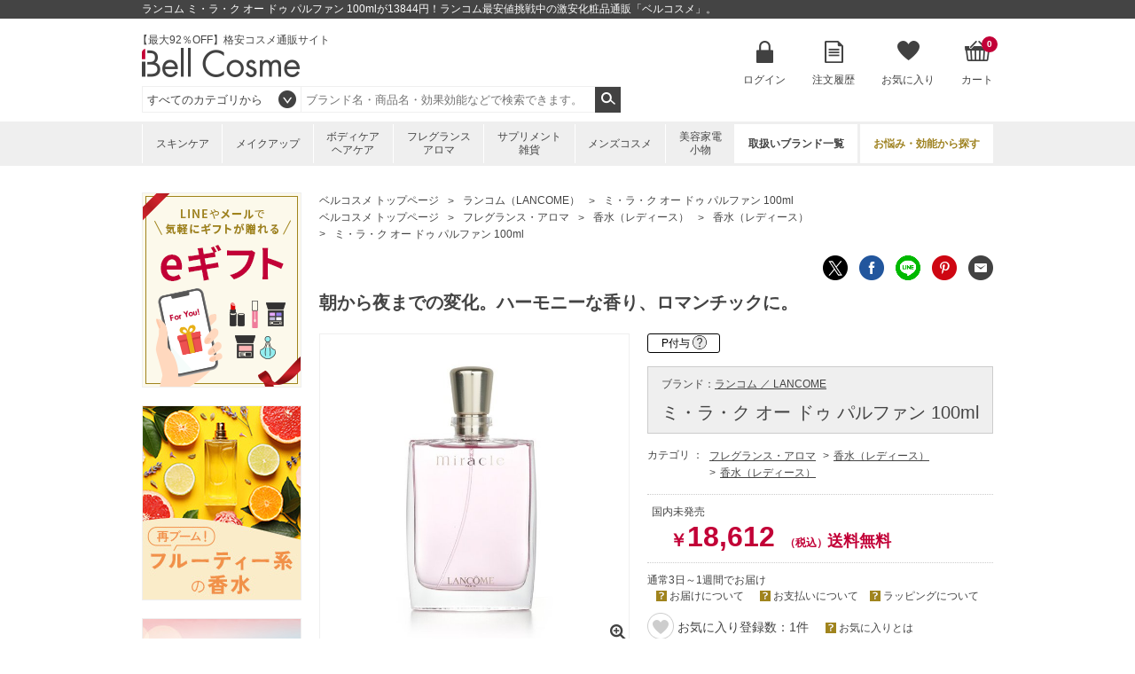

--- FILE ---
content_type: text/html; charset=utf-8
request_url: https://www.bellcosme.com/ItemDetail/128B0435/12813034
body_size: 195778
content:

<!DOCTYPE html>
<html>
<head prefix="og: http://ogp.me/ns# fb: http://ogp.me/ns/fb# product: http://ogp.me/ns/product#">
    <meta charset="UTF-8">
    <meta name="viewport" content="width=980">
    <title>ランコム ミ・ラ・ク オー ドゥ パルファン 100mlが激安！【化粧品通販】ベルコスメ</title>
    <meta name="keywords" content="ランコム ミ・ラ・ク オー ドゥ パルファン 100ml,Miracle Eau De Parfum Spray ,ランコム,LANCOME,8431240094313 ,キャッシュレス,キャッシュレス決済,化粧品,コスメ,通販,激安,格安,ベルコスメ" />
    <meta name="description" content="ランコム ミ・ラ・ク オー ドゥ パルファン 100mlが13844円！ランコム最安値挑戦中の激安・格安化粧品通販「ベルコスメ」。初回購入はさらに500円引き。" />
    
        <link rel="shortcut icon" href="https://image.bellcosme.com/favicon/favicon.ico" type="image/vnd.microsoft.icon">
    <link rel="icon" href="https://image.bellcosme.com/favicon/favicon.ico" type="image/vnd.microsoft.icon">
    <link rel="apple-touch-icon" sizes="57x57" href="https://image.bellcosme.com/favicon/apple-touch-icon-57x57.png">
    <link rel="apple-touch-icon" sizes="60x60" href="https://image.bellcosme.com/favicon/apple-touch-icon-60x60.png">
    <link rel="apple-touch-icon" sizes="72x72" href="https://image.bellcosme.com/favicon/apple-touch-icon-72x72.png">
    <link rel="apple-touch-icon" sizes="76x76" href="https://image.bellcosme.com/favicon/apple-touch-icon-76x76.png">
    <link rel="apple-touch-icon" sizes="114x114" href="https://image.bellcosme.com/favicon/apple-touch-icon-114x114.png">
    <link rel="apple-touch-icon" sizes="120x120" href="https://image.bellcosme.com/favicon/apple-touch-icon-120x120.png">
    <link rel="apple-touch-icon" sizes="144x144" href="https://image.bellcosme.com/favicon/apple-touch-icon-144x144.png">
    <link rel="apple-touch-icon" sizes="152x152" href="https://image.bellcosme.com/favicon/apple-touch-icon-152x152.png">
    <link rel="apple-touch-icon" sizes="180x180" href="https://image.bellcosme.com/favicon/apple-touch-icon-180x180.png">
    <link rel="icon" type="image/png" href="https://image.bellcosme.com/favicon/android-chrome-192x192.png" sizes="192x192">
    <link rel="icon" type="image/png" href="https://image.bellcosme.com/favicon/favicon-48x48.png" sizes="48x48">
    <link rel="icon" type="image/png" href="https://image.bellcosme.com/favicon/favicon-96x96.png" sizes="96x96">
    <link rel="icon" type="image/png" href="https://image.bellcosme.com/favicon/favicon-16x16.png" sizes="16x16">
    <link rel="icon" type="image/png" href="https://image.bellcosme.com/favicon/favicon-32x32.png" sizes="32x32">
    <link rel="manifest" href="https://www.bellcosme.com/Content_BC/Images/favicon/manifest.json">
    <meta name="msapplication-TileColor" content="#2d88ef">
    <meta name="msapplication-TileImage" content="https://image.bellcosme.com/favicon/mstile-144x144.png">

    
    <link href="/bundles/css/main?v=AUPJv-ILNuIihF2VUG0evXFggSSaEsfSrLs0-5XyUIM1" rel="stylesheet"/>
 
    
    <link href="/bundles/css/slickSlider?v=hZ8IqzbQBWu5V9JN7uh8uczml7N7C8qYh8Qg9_JJr8Q1" rel="stylesheet"/>
 
    <link rel="stylesheet" type="text/css" href="/Content_BC/CSS/jquery.mCustomScrollbar.css?20180213" media="all" />
    <link rel="canonical" href="https://www.bellcosme.com/ItemDetail/128B0435/12813034" />

    <!--[if lt IE 10]>
    <link rel="stylesheet" type="text/css" href="/Content_BC/CSS/ie9.css" media="all" />
    <![endif]-->
    <!-- <link rel="shortcut icon" href="https://image.bellcosme.com/favicon.ico" />
    <link rel="apple-touch-icon-precomposed" href="https://image.bellcosme.com/icon.png" /> -->

    <script src="/bundles/script/jquery?v=YzOjyWvh-Y_AKVAqI7xVv2WefnfZYBySPE862C26D_s1"></script>


    <script src="https://unpkg.com/@trevoreyre/autocomplete-js"></script>
    <link rel="stylesheet" href="https://unpkg.com/@trevoreyre/autocomplete-js/dist/style.css"/>

    <script src="/Scripts/icheck.js"></script>
    <script src="/Scripts/slick.min.js?20230821"></script>
    
    <script src="/bundles/script/main?v=7vFn1WV2_2P3PIsS62RfcTVHtRlzmQSC6dPxbXgaAHg1"></script>


    <script src="/bundles/customGTM?v=SXC8FDNp1_lFaNoaLnEJiHbHLF9VCzp69qhCIm8TJo41"></script>


    
    <script type="application/ld+json">
        // ------------------------ サイト内検索 ---------------------- //
        {
        "@context": "http://schema.org",
        "@type": "WebSite",
        "url":"https://www.bellcosme.com/",
        "potentialAction":
        {
        "@type": "SearchAction",
        "target": "https://www.bellcosme.com/Search/Keyword/?Keywords={search_term_string}",
        "query-input": "required name=search_term_string"
        }
        }
    </script>

    <script type="application/ld+json">
        {
        "@context":"http://schema.org",
        "@type":"Organization",
        "name" : "ベルコスメ",
        "url":"https://www.bellcosme.com/",
        "logo": "https://image.bellcosme.com/common/logo.png",
        "contactPoint":
        [
        {
        "@type":"ContactPoint",
        "telephone":"+81-03-3490-6110",
        "contactType":"customer service"
        }
        ]
        }
    </script>

        <script src="//log1.mobylog.jp/__xdtc/500315.js" charset="UTF-8"></script>
        <!-- Yahoo Code for your Target List -->
        <script type="text/javascript">
            /* <![CDATA[ */
            var yahoo_ss_retargeting_id = 1000411263;
            var yahoo_sstag_custom_params = window.yahoo_sstag_params;
            var yahoo_ss_retargeting = true;
            /* ]]> */
        </script>
        <script type="text/javascript" src="https://s.yimg.jp/images/listing/tool/cv/conversion.js">
        </script>
        <noscript>
            <div style="display:inline;">
                <img height="1" width="1" style="border-style:none;" alt="" src="https://b97.yahoo.co.jp/pagead/conversion/1000411263/?guid=ON&script=0&disvt=false" />
            </div>
        </noscript>
        <!-- Yahoo Code for your Target List -->
        <script type="text/javascript" language="javascript">
            /* <![CDATA[ */
            var yahoo_retargeting_id = 'M3Z4N6Q582';
            var yahoo_retargeting_label = '';
            var yahoo_retargeting_page_type = '';
            var yahoo_retargeting_items = [{ item_id: '', category_id: '', price: '', quantity: '' }];
            /* ]]> */
        </script>
        <script type="text/javascript" language="javascript" src="https://b92.yahoo.co.jp/js/s_retargeting.js"></script>
        <!-- LINE Tag Base Code -->
        <!-- Do Not Modify -->
        <script>
        (function(g,d,o){
          g._ltq=g._ltq||[];g._lt=g._lt||function(){g._ltq.push(arguments)};
          var h=location.protocol==='https:'?'https://d.line-scdn.net':'http://d.line-cdn.net';
          var s=d.createElement('script');s.async=1;
          s.src=o||h+'/n/line_tag/public/release/v1/lt.js';
          var t=d.getElementsByTagName('script')[0];t.parentNode.insertBefore(s,t);
            })(window, document);
        _lt('init', {
          customerType: 'lap',
          tagId: '1f2a511c-b5a3-4b5e-905b-c1996d5fadce'
        });
        _lt('send', 'pv', ['1f2a511c-b5a3-4b5e-905b-c1996d5fadce']);
        </script>
        <noscript>
          <img height="1" width="1" style="display:none"
               src="https://tr.line.me/tag.gif?c_t=lap&t_id=1f2a511c-b5a3-4b5e-905b-c1996d5fadce&e=pv&noscript=1" />
        </noscript>
        <!-- End LINE Tag Base Code -->
    
    
    <!-- ▼OGP▼ -->
    <meta property="og:type" content="product.item" />
    <meta property="og:url" content="https://www.bellcosme.com/ItemDetail/128B0435/12813034" />
    <meta property="og:title" content="ランコム ミ・ラ・ク オー ドゥ パルファン 100mlが激安＆【ベルコスメ】" />
    <meta property="og:image" content="https://image.bellcosme.com/item/12813034.jpg" />
    <meta property="product:retailer_item_id" content="12813034" />
    <meta property="product:price:amount" content="18612" />
    <meta property="product:price:currency" content="JPY" />
    <meta property="product:shipping_cost:amount" content="0" />
    <meta property="product:shipping_cost:currency" content="JPY" />
    <meta property="product:availability" content="in stock" />
    <meta property="product:condition" content="new" />

    <meta name="twitter:card" content="product">
    <meta name="twitter:site" content="@BellCosme">
    <meta name="twitter:creator" content="@BellCosme">
    <meta name="twitter:title" content="ランコム ミ・ラ・ク オー ドゥ パルファン 100mlが激安＆【ベルコスメ】" />
    <meta name="twitter:description" content="ランコム ミ・ラ・ク オー ドゥ パルファン 100mlをどこよりもお安く！化粧品通販サイト「ベルコスメ」。SK-2、Dior、ランコム、エスティ、ジョンマスターオーガニック他、海外でしか購入できない日本未発売コスメもお取り扱い中。しかも、初回購入はさらに500円引き。" />
    <meta name="twitter:image" content="https://image.bellcosme.com/item/12813034.jpg">
    <meta name="twitter:label1" content="ブランド">
    <meta name="twitter:data1" content="ランコム">
    <meta name="twitter:label2" content="販売価格">
    <meta name="twitter:data2" content="18612円">
    <!-- ▲OGP▲ -->

    <link rel="stylesheet" type="text/css" href="/Content_BC/CSS/magnific-popup.css" />
    <link rel="stylesheet" type="text/css" href="/Content_BC/CSS/anyGift-customize.css?20241010" />
    




    <script type="application/ld+json">
        {
        "@context": "http://schema.org/",
        "@type": "Product",
        "name": "ミ・ラ・ク オー ドゥ パルファン",
        "image": "https://image.bellcosme.com/item/12813034.jpg",
        "description": "朝から夜までの変化。ハーモニーな香り、ロマンチックに。",
        "sku": "12813034",
        "brand":
        {
        "@type": "Thing",
        "name": "LANCOME",
        "url": "https://www.bellcosme.com/Brand/Lancome"
        },
        "offers": {
        "@type": "Offer",
        "price": "18612",
        "priceCurrency": "JPY",
        "url": "https://www.bellcosme.com/ItemDetail/128B0435/12813034",
        "priceValidUntil": "2099-12-31",
                "itemCondition":"NewCondition", "availability": "InStock"
        }
                }
    </script>



</head>
<body>

    <!-- DSタグ用変数 -->
    

    <!-- Google Tag Manager用変数 -->
    <script>
        dataLayer = [];

        dataLayer.push({
            'pagetype':'product'  //ページの種類
        });
    </script>

    
    
    
    
    
    <script>
    // Measure a view of product details. This example assumes the detail view occurs on pageload,
    // and also tracks a standard pageview of the details page.
    dataLayer.push({
        'prodid': '12813034',  //商品番号
        'ecomm_totalvalue': '18612',  //商品価格
        'ecommerce': {
            'detail': {
                'actionField': { 'list': 'ItemDetail' },          // 'detail' actions have an optional list property.
                
                'products': [
                        {
                            'name': 'ミ・ラ・ク オー ドゥ パルファン 100ml ',   // 商品の和名 容量 カラー和名
                            'id': '12813034',                           // 商品番号
                            'price': '18612',                     // 価格
                            'brand': 'ランコム',                     // ブランド和名
                            'category': 'フレグランス・アロマ/香水（レディース）/香水（レディース）',     //大カテゴリ名、中カテゴリ名、小カテゴリをスラッシュで挟んでください。メインのカテゴリだけでOKです。
                            'variant': ''                        // カラー和名
                        }
                ]
            }
        }
    });

    dataLayer.push({
        'google_tag_params': {
            'ecomm_prodid': '12813034',  //00000000に商品番号
            'ecomm_pagetype': 'product',  //ページの種類
            'ecomm_totalvalue': 18612  //商品の単価
        }
    });
    </script>

    <!-- Facebook Pixel Code -->
    <script>
            !function(f,b,e,v,n,t,s){if(f.fbq)return;n=f.fbq=function(){n.callMethod?
            n.callMethod.apply(n,arguments):n.queue.push(arguments)};if(!f._fbq)f._fbq=n;
                n.push=n;n.loaded=!0;n.version='2.0';n.queue=[];t=b.createElement(e);t.async=!0;
                t.src=v;s=b.getElementsByTagName(e)[0];s.parentNode.insertBefore(t,s)}(window,
            document,'script','//connect.facebook.net/en_US/fbevents.js');
            fbq('init', '228653867797674');
            fbq('track', 'PageView');
            fbq('trackSingle','228653867797674', 'ViewContent', {content_type: 'product', content_ids:'12813034' });
    </script>
    <!-- End Facebook Pixel Code -->

    <script type="text/javascript">
        
        var dataLayer = dataLayer || [];
        dataLayer.push({
            'PageType': 'Productpage',
            'HashedEmail': '', 
            'SiteType': 'd',
            'ProductID': '12813034'
        });
    </script>

        <script type="text/javascript">
            __action = 'view';
            
            __custom_param = {'pid': '12813034',
'p_name': 'ミ・ラ・ク オー ドゥ パルファン 100ml ',
'p_price': '18612',
'p_img_url': 'https://image.bellcosme.com/item/12813034.jpg',
'view_url': 'https://www.bellcosme.com/ItemDetail/128B0435/12813034?utm_source=xd',
'ctgid': '040101',
'ctg_name': '香水（レディース）',
'top_ctgid': '04',
'top_ctg_name': 'フレグランス・アロマ',
'middle_ctgid': '0401',
'middle_ctg_name': '香水（レディース）',
'third_ctgid': '040101',
'third_ctg_name': '香水（レディース）',
'brand_cd': '128',
'brand': 'ランコム'
};
        </script>


    

        <!-- Google Tag Manager -->
        <noscript><iframe src="//www.googletagmanager.com/ns.html?id=GTM-N6HWWL" height="0" width="0" style="display:none;visibility:hidden"></iframe></noscript>
        <script>
            (function (w, d, s, l, i) {
                w[l] = w[l] || []; w[l].push({
                    'gtm.start':
                    new Date().getTime(), event: 'gtm.js'
                }); var f = d.getElementsByTagName(s)[0],
                j = d.createElement(s), dl = l != 'dataLayer' ? '&l=' + l : ''; j.async = true; j.src =
                '//www.googletagmanager.com/gtm.js?id=' + i + dl; f.parentNode.insertBefore(j, f);
            })(window, document, 'script', 'dataLayer', 'GTM-N6HWWL');</script>
        <!-- End Google Tag Manager -->
    

<header>
    <div id="head-top">
        <h1>ランコム ミ・ラ・ク オー ドゥ パルファン 100mlが13844円！ランコム最安値挑戦中の激安化粧品通販「ベルコスメ」。</h1>
    </div>
    <div id="head-main">
        <div class="left">
            <div class="logo">
                <p style="margin-left:-5px;">【最大92％OFF】格安コスメ通販サイト</p>
                <p><a href="https://www.bellcosme.com/"><img src="https://image.bellcosme.com/common/logo.png" srcset='https://image.bellcosme.com/common/logo.png 1x,https://image.bellcosme.com/common/logo@2x.png 2x' alt="Bell Cosme" height="33" width="178"></a></p>
            </div>
            <p class="txt1">
                
            </p>
            <div class="search" style="">
                <form action="https://www.bellcosme.com/Search/Keyword" method="get" name="search_keyword" id="searchform">
                    <select name="CategoryCD" class="easy-select-box" style="border-color:#efefef;height:30px;line-height:30px; display: inline-block;">
                        <option value="">すべてのカテゴリから</option>
                        <option value="01">スキンケア</option>
                        <option value="02">メイクアップ</option>
                        <option value="03">ボディ・ヘアケア</option>
                        <option value="04">フレグランス・アロマ</option>
                        <option value="05">サプリメント・雑貨</option>
                        <option value="06">メンズコスメ</option>
                        <option value="07">美容家電・小物</option>
                    </select>
                    <script>
    function searchDetail_head() {
        
        var keyword = $('#Keywords').val();
        $('#searchform').attr('action', 'https://www.bellcosme.com/Search/Keyword/');
        $("#searchform").submit();
    }
                    </script>
                        <div id="autocomplete" class="autocomplete" style="display: inline-block;">
                            <input type="search" id="Keywords" class="autocomplete-input" autocomplete="off" name="Keywords" placeholder="ブランド名・商品名・効果効能などで検索できます。" maxlength="200">
                            <ul class="autocomplete-result-list"></ul>
                        </div>
                        <ul class="autocomplete-detail-list hide"></ul>
                        <script>
                            APPEC.module.searchSuggest.InitialSite = 'BC';
                            APPEC.module.searchSuggest.InitialElement = '#autocomplete';
                            APPEC.module.searchSuggest.SuggestSearchPCUrl = 'https://www.bellcosme.com/Search/SuggestSearchPCAsync';
                            APPEC.module.searchSuggest.KeywordItemSearchUrl = 'https://www.bellcosme.com/Search/KeywordItemSearchAsync';
                            APPEC.module.searchSuggest.SearchKeywordUrl = 'https://www.bellcosme.com/Search/Keyword/';
                            APPEC.module.searchSuggest.SearchBrandUrl = 'https://www.bellcosme.com/Brand/';
                            APPEC.module.searchSuggest.SearchCategoryUrl = 'https://www.bellcosme.com/Search/Category/';
                            APPEC.module.searchSuggest.ItemDetailUrl = 'https://www.bellcosme.com/ItemDetail/';
                            APPEC.module.searchSuggest.ImageUrl = 'https://image.bellcosme.com';
                            APPEC.module.searchSuggest.EnumSkincare = '01';
                            APPEC.module.searchSuggest.EnumMakeup = '02';
                            APPEC.module.searchSuggest.EnumBodyHaircare = '03';
                            APPEC.module.searchSuggest.EnumFragrance = '04';
                            APPEC.module.searchSuggest.EnumSupplement = '05';
                            APPEC.module.searchSuggest.EnumMens = '06';
                            APPEC.module.searchSuggest.EnumAppliance = '07';
                            APPEC.module.searchSuggest.SearchFunction = searchDetail_head;

                            APPEC.module.searchSuggest.Initialize();
                        </script>
                    
                    <input type="submit" value="検索" onclick="searchDetail_head();">
                    <input type="hidden" name="search_type" value="Keyword">
                </form>
            </div>
        </div>
        <nav>
            <ul>
                    <li class="login">
                        <a href="https://www.bellcosme.com/Login" onclick="sendSelectContentEvent('Header_Login')">ログイン</a>
                    </li>

                

                <li class="order">
                    <a href="https://www.bellcosme.com/OrderHistory/List" onclick="sendSelectContentEvent('Header_OrderHistory')">注文履歴</a>
                </li>

                <li class="favorite">
                    <a href="https://www.bellcosme.com/Favorite/List" onclick="sendSelectContentEvent('Header_Favorite')">お気に入り</a>
                        <div class="hidden no">
                            <div class="content">
                                <img src="https://image.bellcosme.com/common/icon-favorite-l.png" srcset='https://image.bellcosme.com/common/icon-favorite-l.png 1x,https://image.bellcosme.com/common/icon-favorite-l@2x.png 2x' alt="お気に入り" height="51" width="57">
                                <p class="p1">現在、お気に入りはありません。</p>
                                <p class="p2">
                                    
                                    いつかは使ってみたい、いつも使っているブランドやアイテム、<br>
                                    他と比較したいアイテムなどを、あなただけのマイページで<br>
                                    簡単にリスト化することが出来ます。
                                </p>
                            </div>
                        </div>
                </li>


                <li class="cart">
                    <a href="https://www.bellcosme.com/Cart" onclick="sendSelectContentEvent('Header_Cart')">カート<span>0</span></a>
                        <div class="hidden no">
                            <div class="content">
                                <img src="https://image.bellcosme.com/common/icon-cart-l.png" srcset='https://image.bellcosme.com/common/icon-cart-l.png 1x,https://image.bellcosme.com/common/icon-cart-l@2x.png 2x' alt="カート" height="53" width="66">
                                <p class="p1">現在、カートに商品はありません。</p>
                            </div>
                        </div>


                </li>
            </ul>
        </nav>
    </div>
    <nav>
        <ul>
            <li class="skincare">
                    <a href="https://www.bellcosme.com/Search/Category/Skincare" onclick="sendSelectContentEvent('Header_Search_Category_Skincare')">スキンケア</a>
        <div class="hidden">
            <div class="content">
                <ul>
                    <li>
                        <a href="https://www.bellcosme.com/Search/Category/Skincare" onclick="sendSelectContentEvent('Header_Search_Category_すべてのスキンケア')">すべてのスキンケア</a>
                    </li>

                        <li>
                            <a href="https://www.bellcosme.com/Search/Category/Skincare/01" onclick="sendSelectContentEvent('Header_Search_SubCategory_洗顔料')">洗顔料</a>
                                <ul>
                                        <li><a href="https://www.bellcosme.com/Search/Category/Skincare/01/01" onclick="sendSelectContentEvent('Header_Search_ThirdCategory_洗顔石鹸')">洗顔石鹸</a></li>
                                        <li><a href="https://www.bellcosme.com/Search/Category/Skincare/01/02" onclick="sendSelectContentEvent('Header_Search_ThirdCategory_洗顔フォーム')">洗顔フォーム</a></li>
                                        <li><a href="https://www.bellcosme.com/Search/Category/Skincare/01/03" onclick="sendSelectContentEvent('Header_Search_ThirdCategory_洗顔パウダー')">洗顔パウダー</a></li>
                                        <li><a href="https://www.bellcosme.com/Search/Category/Skincare/01/04" onclick="sendSelectContentEvent('Header_Search_ThirdCategory_その他洗顔料')">その他洗顔料</a></li>
                                </ul>
                        </li>
                        <li>
                            <a href="https://www.bellcosme.com/Search/Category/Skincare/02" onclick="sendSelectContentEvent('Header_Search_SubCategory_クレンジング')">クレンジング</a>
                                <ul>
                                        <li><a href="https://www.bellcosme.com/Search/Category/Skincare/02/01" onclick="sendSelectContentEvent('Header_Search_ThirdCategory_オイルクレンジング')">オイルクレンジング</a></li>
                                        <li><a href="https://www.bellcosme.com/Search/Category/Skincare/02/02" onclick="sendSelectContentEvent('Header_Search_ThirdCategory_ミルククレンジング')">ミルククレンジング</a></li>
                                        <li><a href="https://www.bellcosme.com/Search/Category/Skincare/02/03" onclick="sendSelectContentEvent('Header_Search_ThirdCategory_クレンジングジェル')">クレンジングジェル</a></li>
                                        <li><a href="https://www.bellcosme.com/Search/Category/Skincare/02/04" onclick="sendSelectContentEvent('Header_Search_ThirdCategory_リキッドクレンジング')">リキッドクレンジング</a></li>
                                        <li><a href="https://www.bellcosme.com/Search/Category/Skincare/02/05" onclick="sendSelectContentEvent('Header_Search_ThirdCategory_クレンジングクリーム')">クレンジングクリーム</a></li>
                                        <li><a href="https://www.bellcosme.com/Search/Category/Skincare/02/06" onclick="sendSelectContentEvent('Header_Search_ThirdCategory_ポイントリムーバー')">ポイントリムーバー</a></li>
                                        <li><a href="https://www.bellcosme.com/Search/Category/Skincare/02/07" onclick="sendSelectContentEvent('Header_Search_ThirdCategory_その他クレンジング')">その他クレンジング</a></li>
                                </ul>
                        </li>
                        <li>
                            <a href="https://www.bellcosme.com/Search/Category/Skincare/03" onclick="sendSelectContentEvent('Header_Search_SubCategory_化粧水')">化粧水</a>
                                <ul>
                                        <li><a href="https://www.bellcosme.com/Search/Category/Skincare/03/01" onclick="sendSelectContentEvent('Header_Search_ThirdCategory_化粧水')">化粧水</a></li>
                                        <li><a href="https://www.bellcosme.com/Search/Category/Skincare/03/02" onclick="sendSelectContentEvent('Header_Search_ThirdCategory_ミスト状化粧水')">ミスト状化粧水</a></li>
                                </ul>
                        </li>
                        <li>
                            <a href="https://www.bellcosme.com/Search/Category/Skincare/04" onclick="sendSelectContentEvent('Header_Search_SubCategory_美容液・乳液')">美容液・乳液</a>
                                <ul>
                                        <li><a href="https://www.bellcosme.com/Search/Category/Skincare/04/01" onclick="sendSelectContentEvent('Header_Search_ThirdCategory_ブースター')">ブースター</a></li>
                                        <li><a href="https://www.bellcosme.com/Search/Category/Skincare/04/02" onclick="sendSelectContentEvent('Header_Search_ThirdCategory_美容液')">美容液</a></li>
                                        <li><a href="https://www.bellcosme.com/Search/Category/Skincare/04/03" onclick="sendSelectContentEvent('Header_Search_ThirdCategory_乳液')">乳液</a></li>
                                </ul>
                        </li>
                        <li>
                            <a href="https://www.bellcosme.com/Search/Category/Skincare/05" onclick="sendSelectContentEvent('Header_Search_SubCategory_クリーム・オイル')">クリーム・オイル</a>
                                <ul>
                                        <li><a href="https://www.bellcosme.com/Search/Category/Skincare/05/01" onclick="sendSelectContentEvent('Header_Search_ThirdCategory_デイクリーム')">デイクリーム</a></li>
                                        <li><a href="https://www.bellcosme.com/Search/Category/Skincare/05/02" onclick="sendSelectContentEvent('Header_Search_ThirdCategory_ナイトクリーム')">ナイトクリーム</a></li>
                                        <li><a href="https://www.bellcosme.com/Search/Category/Skincare/05/03" onclick="sendSelectContentEvent('Header_Search_ThirdCategory_フェイスオイル')">フェイスオイル</a></li>
                                        <li><a href="https://www.bellcosme.com/Search/Category/Skincare/05/04" onclick="sendSelectContentEvent('Header_Search_ThirdCategory_オールインワン')">オールインワン</a></li>
                                        <li><a href="https://www.bellcosme.com/Search/Category/Skincare/05/05" onclick="sendSelectContentEvent('Header_Search_ThirdCategory_クリーム')">クリーム</a></li>
                                </ul>
                        </li>
                        <li>
                            <a href="https://www.bellcosme.com/Search/Category/Skincare/06" onclick="sendSelectContentEvent('Header_Search_SubCategory_パック・フェイスマスク')">パック・フェイスマスク</a>
                                <ul>
                                        <li><a href="https://www.bellcosme.com/Search/Category/Skincare/06/01" onclick="sendSelectContentEvent('Header_Search_ThirdCategory_洗い流すパック・マスク')">洗い流すパック・マスク</a></li>
                                        <li><a href="https://www.bellcosme.com/Search/Category/Skincare/06/02" onclick="sendSelectContentEvent('Header_Search_ThirdCategory_シートマスク・パック')">シートマスク・パック</a></li>
                                        <li><a href="https://www.bellcosme.com/Search/Category/Skincare/06/03" onclick="sendSelectContentEvent('Header_Search_ThirdCategory_ゴマージュ・ピーリング')">ゴマージュ・ピーリング</a></li>
                                        <li><a href="https://www.bellcosme.com/Search/Category/Skincare/06/04" onclick="sendSelectContentEvent('Header_Search_ThirdCategory_マッサージ料')">マッサージ料</a></li>
                                </ul>
                        </li>
                        <li>
                            <a href="https://www.bellcosme.com/Search/Category/Skincare/07" onclick="sendSelectContentEvent('Header_Search_SubCategory_目元・口元ケア')">目元・口元ケア</a>
                                <ul>
                                        <li><a href="https://www.bellcosme.com/Search/Category/Skincare/07/01" onclick="sendSelectContentEvent('Header_Search_ThirdCategory_アイケア')">アイケア</a></li>
                                        <li><a href="https://www.bellcosme.com/Search/Category/Skincare/07/02" onclick="sendSelectContentEvent('Header_Search_ThirdCategory_まつげ美容液')">まつげ美容液</a></li>
                                        <li><a href="https://www.bellcosme.com/Search/Category/Skincare/07/03" onclick="sendSelectContentEvent('Header_Search_ThirdCategory_リップケア')">リップケア</a></li>
                                </ul>
                        </li>
                        <li>
                            <a href="https://www.bellcosme.com/Search/Category/Skincare/08" onclick="sendSelectContentEvent('Header_Search_SubCategory_その他スキンケア')">その他スキンケア</a>
                                <ul>
                                        <li><a href="https://www.bellcosme.com/Search/Category/Skincare/08/01" onclick="sendSelectContentEvent('Header_Search_ThirdCategory_スキンケアコフレ')">スキンケアコフレ</a></li>
                                        <li><a href="https://www.bellcosme.com/Search/Category/Skincare/08/02" onclick="sendSelectContentEvent('Header_Search_ThirdCategory_その他スキンケア')">その他スキンケア</a></li>
                                </ul>
                        </li>
                        <li>
                            <a href="https://www.bellcosme.com/Search/Category/Skincare/09" onclick="sendSelectContentEvent('Header_Search_SubCategory_日焼け止め')">日焼け止め</a>
                                <ul>
                                        <li><a href="https://www.bellcosme.com/Search/Category/Skincare/09/01" onclick="sendSelectContentEvent('Header_Search_ThirdCategory_日焼け止め（顔）')">日焼け止め（顔）</a></li>
                                        <li><a href="https://www.bellcosme.com/Search/Category/Skincare/09/02" onclick="sendSelectContentEvent('Header_Search_ThirdCategory_日焼け止め（ボディ）')">日焼け止め（ボディ）</a></li>
                                </ul>
                        </li>
                        <li>
                            <a href="https://www.bellcosme.com/Search/Category/Skincare/10" onclick="sendSelectContentEvent('Header_Search_SubCategory_セルフタン')">セルフタン</a>
                                <ul>
                                        <li><a href="https://www.bellcosme.com/Search/Category/Skincare/10/01" onclick="sendSelectContentEvent('Header_Search_ThirdCategory_セルフタン（顔）')">セルフタン（顔）</a></li>
                                        <li><a href="https://www.bellcosme.com/Search/Category/Skincare/10/02" onclick="sendSelectContentEvent('Header_Search_ThirdCategory_セルフタン（ボディ）')">セルフタン（ボディ）</a></li>
                                </ul>
                        </li>
                        <li>
                            <a href="https://www.bellcosme.com/Search/Category/Skincare/11" onclick="sendSelectContentEvent('Header_Search_SubCategory_アフターサンケア')">アフターサンケア</a>
                                <ul>
                                        <li><a href="https://www.bellcosme.com/Search/Category/Skincare/11/01" onclick="sendSelectContentEvent('Header_Search_ThirdCategory_アフターサンケア(顔）')">アフターサンケア(顔）</a></li>
                                        <li><a href="https://www.bellcosme.com/Search/Category/Skincare/11/02" onclick="sendSelectContentEvent('Header_Search_ThirdCategory_アフターサンケア(ボディ）')">アフターサンケア(ボディ）</a></li>
                                </ul>
                        </li>
                </ul>
            </div>
        </div>

            </li>
            <li>
                    <a href="https://www.bellcosme.com/Search/Category/Makeup" onclick="sendSelectContentEvent('Header_Search_Category_Makeup')">メイクアップ</a>
        <div class="hidden">
            <div class="content">
                <ul>
                    <li>
                        <a href="https://www.bellcosme.com/Search/Category/Makeup" onclick="sendSelectContentEvent('Header_Search_Category_すべてのメイクアップ')">すべてのメイクアップ</a>
                    </li>

                        <li>
                            <a href="https://www.bellcosme.com/Search/Category/Makeup/01" onclick="sendSelectContentEvent('Header_Search_SubCategory_ファンデーション')">ファンデーション</a>
                                <ul>
                                        <li><a href="https://www.bellcosme.com/Search/Category/Makeup/01/01" onclick="sendSelectContentEvent('Header_Search_ThirdCategory_パウダーファンデ')">パウダーファンデ</a></li>
                                        <li><a href="https://www.bellcosme.com/Search/Category/Makeup/01/02" onclick="sendSelectContentEvent('Header_Search_ThirdCategory_リキッドファンデ')">リキッドファンデ</a></li>
                                        <li><a href="https://www.bellcosme.com/Search/Category/Makeup/01/03" onclick="sendSelectContentEvent('Header_Search_ThirdCategory_クリームファンデ')">クリームファンデ</a></li>
                                        <li><a href="https://www.bellcosme.com/Search/Category/Makeup/01/05" onclick="sendSelectContentEvent('Header_Search_ThirdCategory_クッションファンデ')">クッションファンデ</a></li>
                                        <li><a href="https://www.bellcosme.com/Search/Category/Makeup/01/06" onclick="sendSelectContentEvent('Header_Search_ThirdCategory_スティックファンデ')">スティックファンデ</a></li>
                                        <li><a href="https://www.bellcosme.com/Search/Category/Makeup/01/90" onclick="sendSelectContentEvent('Header_Search_ThirdCategory_その他ファンデ')">その他ファンデ</a></li>
                                </ul>
                        </li>
                        <li>
                            <a href="https://www.bellcosme.com/Search/Category/Makeup/02" onclick="sendSelectContentEvent('Header_Search_SubCategory_化粧下地')">化粧下地</a>
                                <ul>
                                        <li><a href="https://www.bellcosme.com/Search/Category/Makeup/02/01" onclick="sendSelectContentEvent('Header_Search_ThirdCategory_化粧下地')">化粧下地</a></li>
                                        <li><a href="https://www.bellcosme.com/Search/Category/Makeup/02/02" onclick="sendSelectContentEvent('Header_Search_ThirdCategory_コンシーラー')">コンシーラー</a></li>
                                        <li><a href="https://www.bellcosme.com/Search/Category/Makeup/02/03" onclick="sendSelectContentEvent('Header_Search_ThirdCategory_CCクリーム')">CCクリーム</a></li>
                                        <li><a href="https://www.bellcosme.com/Search/Category/Makeup/02/04" onclick="sendSelectContentEvent('Header_Search_ThirdCategory_ハイライト')">ハイライト</a></li>
                                        <li><a href="https://www.bellcosme.com/Search/Category/Makeup/02/05" onclick="sendSelectContentEvent('Header_Search_ThirdCategory_ブロンザー')">ブロンザー</a></li>
                                </ul>
                        </li>
                        <li>
                            <a href="https://www.bellcosme.com/Search/Category/Makeup/03" onclick="sendSelectContentEvent('Header_Search_SubCategory_フェイスパウダー')">フェイスパウダー</a>
                                <ul>
                                        <li><a href="https://www.bellcosme.com/Search/Category/Makeup/03/01" onclick="sendSelectContentEvent('Header_Search_ThirdCategory_ルースパウダー')">ルースパウダー</a></li>
                                        <li><a href="https://www.bellcosme.com/Search/Category/Makeup/03/02" onclick="sendSelectContentEvent('Header_Search_ThirdCategory_プレストパウダー')">プレストパウダー</a></li>
                                        <li><a href="https://www.bellcosme.com/Search/Category/Makeup/03/03" onclick="sendSelectContentEvent('Header_Search_ThirdCategory_ハイライト')">ハイライト</a></li>
                                </ul>
                        </li>
                        <li>
                            <a href="https://www.bellcosme.com/Search/Category/Makeup/04" onclick="sendSelectContentEvent('Header_Search_SubCategory_その他ベースメイク')">その他ベースメイク</a>
                                <ul>
                                        <li><a href="https://www.bellcosme.com/Search/Category/Makeup/04/03" onclick="sendSelectContentEvent('Header_Search_ThirdCategory_その他ベースメイク')">その他ベースメイク</a></li>
                                </ul>
                        </li>
                        <li>
                            <a href="https://www.bellcosme.com/Search/Category/Makeup/05" onclick="sendSelectContentEvent('Header_Search_SubCategory_アイブロウ')">アイブロウ</a>
                                <ul>
                                        <li><a href="https://www.bellcosme.com/Search/Category/Makeup/05/01" onclick="sendSelectContentEvent('Header_Search_ThirdCategory_アイブロウペンシル')">アイブロウペンシル</a></li>
                                        <li><a href="https://www.bellcosme.com/Search/Category/Makeup/05/02" onclick="sendSelectContentEvent('Header_Search_ThirdCategory_パウダーアイブロウ')">パウダーアイブロウ</a></li>
                                        <li><a href="https://www.bellcosme.com/Search/Category/Makeup/05/03" onclick="sendSelectContentEvent('Header_Search_ThirdCategory_眉マスカラ')">眉マスカラ</a></li>
                                        <li><a href="https://www.bellcosme.com/Search/Category/Makeup/05/04" onclick="sendSelectContentEvent('Header_Search_ThirdCategory_その他アイブロウ')">その他アイブロウ</a></li>
                                </ul>
                        </li>
                        <li>
                            <a href="https://www.bellcosme.com/Search/Category/Makeup/06" onclick="sendSelectContentEvent('Header_Search_SubCategory_アイライナー')">アイライナー</a>
                                <ul>
                                        <li><a href="https://www.bellcosme.com/Search/Category/Makeup/06/01" onclick="sendSelectContentEvent('Header_Search_ThirdCategory_リキッドアイライナー')">リキッドアイライナー</a></li>
                                        <li><a href="https://www.bellcosme.com/Search/Category/Makeup/06/02" onclick="sendSelectContentEvent('Header_Search_ThirdCategory_ペンシルアイライナー')">ペンシルアイライナー</a></li>
                                        <li><a href="https://www.bellcosme.com/Search/Category/Makeup/06/03" onclick="sendSelectContentEvent('Header_Search_ThirdCategory_ジェルアイライナー')">ジェルアイライナー</a></li>
                                        <li><a href="https://www.bellcosme.com/Search/Category/Makeup/06/04" onclick="sendSelectContentEvent('Header_Search_ThirdCategory_その他アイライナー')">その他アイライナー</a></li>
                                </ul>
                        </li>
                        <li>
                            <a href="https://www.bellcosme.com/Search/Category/Makeup/07" onclick="sendSelectContentEvent('Header_Search_SubCategory_マスカラ')">マスカラ</a>
                                <ul>
                                        <li><a href="https://www.bellcosme.com/Search/Category/Makeup/07/01" onclick="sendSelectContentEvent('Header_Search_ThirdCategory_マスカラ')">マスカラ</a></li>
                                        <li><a href="https://www.bellcosme.com/Search/Category/Makeup/07/02" onclick="sendSelectContentEvent('Header_Search_ThirdCategory_マスカラ下地')">マスカラ下地</a></li>
                                </ul>
                        </li>
                        <li>
                            <a href="https://www.bellcosme.com/Search/Category/Makeup/08" onclick="sendSelectContentEvent('Header_Search_SubCategory_アイシャドウ')">アイシャドウ</a>
                                <ul>
                                        <li><a href="https://www.bellcosme.com/Search/Category/Makeup/08/01" onclick="sendSelectContentEvent('Header_Search_ThirdCategory_パウダーアイシャドウ')">パウダーアイシャドウ</a></li>
                                        <li><a href="https://www.bellcosme.com/Search/Category/Makeup/08/02" onclick="sendSelectContentEvent('Header_Search_ThirdCategory_クリームアイシャドウ')">クリームアイシャドウ</a></li>
                                </ul>
                        </li>
                        <li>
                            <a href="https://www.bellcosme.com/Search/Category/Makeup/09" onclick="sendSelectContentEvent('Header_Search_SubCategory_口紅・グロス・リップライナー')">口紅・グロス・リップライナー</a>
                                <ul>
                                        <li><a href="https://www.bellcosme.com/Search/Category/Makeup/09/01" onclick="sendSelectContentEvent('Header_Search_ThirdCategory_口紅')">口紅</a></li>
                                        <li><a href="https://www.bellcosme.com/Search/Category/Makeup/09/02" onclick="sendSelectContentEvent('Header_Search_ThirdCategory_リップグロス')">リップグロス</a></li>
                                        <li><a href="https://www.bellcosme.com/Search/Category/Makeup/09/03" onclick="sendSelectContentEvent('Header_Search_ThirdCategory_リップライナー')">リップライナー</a></li>
                                </ul>
                        </li>
                        <li>
                            <a href="https://www.bellcosme.com/Search/Category/Makeup/10" onclick="sendSelectContentEvent('Header_Search_SubCategory_チーク')">チーク</a>
                                <ul>
                                        <li><a href="https://www.bellcosme.com/Search/Category/Makeup/10/01" onclick="sendSelectContentEvent('Header_Search_ThirdCategory_パウダーチーク')">パウダーチーク</a></li>
                                        <li><a href="https://www.bellcosme.com/Search/Category/Makeup/10/02" onclick="sendSelectContentEvent('Header_Search_ThirdCategory_ジェル・クリームチーク')">ジェル・クリームチーク</a></li>
                                </ul>
                        </li>
                        <li>
                            <a href="https://www.bellcosme.com/Search/Category/Makeup/11" onclick="sendSelectContentEvent('Header_Search_SubCategory_その他メイクアップ')">その他メイクアップ</a>
                                <ul>
                                        <li><a href="https://www.bellcosme.com/Search/Category/Makeup/11/01" onclick="sendSelectContentEvent('Header_Search_ThirdCategory_メイクアップコフレ')">メイクアップコフレ</a></li>
                                        <li><a href="https://www.bellcosme.com/Search/Category/Makeup/11/02" onclick="sendSelectContentEvent('Header_Search_ThirdCategory_メイクパレット')">メイクパレット</a></li>
                                        <li><a href="https://www.bellcosme.com/Search/Category/Makeup/11/03" onclick="sendSelectContentEvent('Header_Search_ThirdCategory_その他メイクアップ')">その他メイクアップ</a></li>
                                </ul>
                        </li>
                        <li>
                            <a href="https://www.bellcosme.com/Search/Category/Makeup/12" onclick="sendSelectContentEvent('Header_Search_SubCategory_ネイル・ネイルケア')">ネイル・ネイルケア</a>
                                <ul>
                                        <li><a href="https://www.bellcosme.com/Search/Category/Makeup/12/01" onclick="sendSelectContentEvent('Header_Search_ThirdCategory_マニキュア')">マニキュア</a></li>
                                        <li><a href="https://www.bellcosme.com/Search/Category/Makeup/12/02" onclick="sendSelectContentEvent('Header_Search_ThirdCategory_トップ・ベースコート')">トップ・ベースコート</a></li>
                                        <li><a href="https://www.bellcosme.com/Search/Category/Makeup/12/04" onclick="sendSelectContentEvent('Header_Search_ThirdCategory_ネイル用品')">ネイル用品</a></li>
                                        <li><a href="https://www.bellcosme.com/Search/Category/Makeup/12/05" onclick="sendSelectContentEvent('Header_Search_ThirdCategory_ネイルケア')">ネイルケア</a></li>
                                </ul>
                        </li>
                        <li>
                            <a href="https://www.bellcosme.com/Search/Category/Makeup/13" onclick="sendSelectContentEvent('Header_Search_SubCategory_メイク道具')">メイク道具</a>
                                <ul>
                                        <li><a href="https://www.bellcosme.com/Search/Category/Makeup/13/01" onclick="sendSelectContentEvent('Header_Search_ThirdCategory_ビューラー')">ビューラー</a></li>
                                        <li><a href="https://www.bellcosme.com/Search/Category/Makeup/13/02" onclick="sendSelectContentEvent('Header_Search_ThirdCategory_メイクブラシ')">メイクブラシ</a></li>
                                </ul>
                        </li>
                </ul>
            </div>
        </div>

            </li>
            <li>
                    <a href="https://www.bellcosme.com/Search/Category/BodyHaircare" onclick="sendSelectContentEvent('Header_Search_Category_BodyHaircare')">ボディケア<br>ヘアケア</a>
        <div class="hidden">
            <div class="content">
                <ul>
                    <li>
                        <a href="https://www.bellcosme.com/Search/Category/BodyHaircare" onclick="sendSelectContentEvent('Header_Search_Category_すべてのボディ・ヘアケア')">すべてのボディ・ヘアケア</a>
                    </li>

                        <li>
                            <a href="https://www.bellcosme.com/Search/Category/BodyHaircare/01" onclick="sendSelectContentEvent('Header_Search_SubCategory_ボディソープ')">ボディソープ</a>
                                <ul>
                                        <li><a href="https://www.bellcosme.com/Search/Category/BodyHaircare/01/01" onclick="sendSelectContentEvent('Header_Search_ThirdCategory_ボディ用せっけん')">ボディ用せっけん</a></li>
                                        <li><a href="https://www.bellcosme.com/Search/Category/BodyHaircare/01/02" onclick="sendSelectContentEvent('Header_Search_ThirdCategory_ボディソープ')">ボディソープ</a></li>
                                        <li><a href="https://www.bellcosme.com/Search/Category/BodyHaircare/01/03" onclick="sendSelectContentEvent('Header_Search_ThirdCategory_ボディスクラブ')">ボディスクラブ</a></li>
                                </ul>
                        </li>
                        <li>
                            <a href="https://www.bellcosme.com/Search/Category/BodyHaircare/02" onclick="sendSelectContentEvent('Header_Search_SubCategory_ボディクリーム/オイル')">ボディクリーム/オイル</a>
                                <ul>
                                        <li><a href="https://www.bellcosme.com/Search/Category/BodyHaircare/02/01" onclick="sendSelectContentEvent('Header_Search_ThirdCategory_ボディクリーム')">ボディクリーム</a></li>
                                        <li><a href="https://www.bellcosme.com/Search/Category/BodyHaircare/02/02" onclick="sendSelectContentEvent('Header_Search_ThirdCategory_ボディローション')">ボディローション</a></li>
                                        <li><a href="https://www.bellcosme.com/Search/Category/BodyHaircare/02/03" onclick="sendSelectContentEvent('Header_Search_ThirdCategory_ボディオイル')">ボディオイル</a></li>
                                        <li><a href="https://www.bellcosme.com/Search/Category/BodyHaircare/02/04" onclick="sendSelectContentEvent('Header_Search_ThirdCategory_ボディジェル')">ボディジェル</a></li>
                                        <li><a href="https://www.bellcosme.com/Search/Category/BodyHaircare/02/05" onclick="sendSelectContentEvent('Header_Search_ThirdCategory_ボディバター')">ボディバター</a></li>
                                </ul>
                        </li>
                        <li>
                            <a href="https://www.bellcosme.com/Search/Category/BodyHaircare/03" onclick="sendSelectContentEvent('Header_Search_SubCategory_入浴剤・バスオイル')">入浴剤・バスオイル</a>
                                <ul>
                                        <li><a href="https://www.bellcosme.com/Search/Category/BodyHaircare/03/01" onclick="sendSelectContentEvent('Header_Search_ThirdCategory_バスオイル')">バスオイル</a></li>
                                        <li><a href="https://www.bellcosme.com/Search/Category/BodyHaircare/03/02" onclick="sendSelectContentEvent('Header_Search_ThirdCategory_シャワーヘッド・フィルター')">シャワーヘッド・フィルター</a></li>
                                        <li><a href="https://www.bellcosme.com/Search/Category/BodyHaircare/03/03" onclick="sendSelectContentEvent('Header_Search_ThirdCategory_バスソルト')">バスソルト</a></li>
                                        <li><a href="https://www.bellcosme.com/Search/Category/BodyHaircare/03/04" onclick="sendSelectContentEvent('Header_Search_ThirdCategory_バブルバス')">バブルバス</a></li>
                                </ul>
                        </li>
                        <li>
                            <a href="https://www.bellcosme.com/Search/Category/BodyHaircare/04" onclick="sendSelectContentEvent('Header_Search_SubCategory_パーツケア')">パーツケア</a>
                                <ul>
                                        <li><a href="https://www.bellcosme.com/Search/Category/BodyHaircare/04/01" onclick="sendSelectContentEvent('Header_Search_ThirdCategory_デコルテケア')">デコルテケア</a></li>
                                        <li><a href="https://www.bellcosme.com/Search/Category/BodyHaircare/04/02" onclick="sendSelectContentEvent('Header_Search_ThirdCategory_ネックケア')">ネックケア</a></li>
                                        <li><a href="https://www.bellcosme.com/Search/Category/BodyHaircare/04/03" onclick="sendSelectContentEvent('Header_Search_ThirdCategory_フットケア')">フットケア</a></li>
                                </ul>
                        </li>
                        <li>
                            <a href="https://www.bellcosme.com/Search/Category/BodyHaircare/05" onclick="sendSelectContentEvent('Header_Search_SubCategory_ハンドケア')">ハンドケア</a>
                                <ul>
                                        <li><a href="https://www.bellcosme.com/Search/Category/BodyHaircare/05/01" onclick="sendSelectContentEvent('Header_Search_ThirdCategory_ハンドクリーム')">ハンドクリーム</a></li>
                                        <li><a href="https://www.bellcosme.com/Search/Category/BodyHaircare/05/02" onclick="sendSelectContentEvent('Header_Search_ThirdCategory_ハンドウォッシュ')">ハンドウォッシュ</a></li>
                                </ul>
                        </li>
                        <li>
                            <a href="https://www.bellcosme.com/Search/Category/BodyHaircare/06" onclick="sendSelectContentEvent('Header_Search_SubCategory_デオドラント')">デオドラント</a>
                                <ul>
                                        <li><a href="https://www.bellcosme.com/Search/Category/BodyHaircare/06/01" onclick="sendSelectContentEvent('Header_Search_ThirdCategory_デオドラントスティック')">デオドラントスティック</a></li>
                                        <li><a href="https://www.bellcosme.com/Search/Category/BodyHaircare/06/02" onclick="sendSelectContentEvent('Header_Search_ThirdCategory_デオドラントクリーム')">デオドラントクリーム</a></li>
                                        <li><a href="https://www.bellcosme.com/Search/Category/BodyHaircare/06/03" onclick="sendSelectContentEvent('Header_Search_ThirdCategory_デオドラントサプリメント')">デオドラントサプリメント</a></li>
                                </ul>
                        </li>
                        <li>
                            <a href="https://www.bellcosme.com/Search/Category/BodyHaircare/07" onclick="sendSelectContentEvent('Header_Search_SubCategory_抑毛・脱毛')">抑毛・脱毛</a>
                                <ul>
                                        <li><a href="https://www.bellcosme.com/Search/Category/BodyHaircare/07/01" onclick="sendSelectContentEvent('Header_Search_ThirdCategory_抑毛・脱毛')">抑毛・脱毛</a></li>
                                </ul>
                        </li>
                        <li>
                            <a href="https://www.bellcosme.com/Search/Category/BodyHaircare/08" onclick="sendSelectContentEvent('Header_Search_SubCategory_オーラルケア')">オーラルケア</a>
                                <ul>
                                        <li><a href="https://www.bellcosme.com/Search/Category/BodyHaircare/08/01" onclick="sendSelectContentEvent('Header_Search_ThirdCategory_歯磨き粉')">歯磨き粉</a></li>
                                        <li><a href="https://www.bellcosme.com/Search/Category/BodyHaircare/08/02" onclick="sendSelectContentEvent('Header_Search_ThirdCategory_ホワイトニング')">ホワイトニング</a></li>
                                </ul>
                        </li>
                        <li>
                            <a href="https://www.bellcosme.com/Search/Category/BodyHaircare/09" onclick="sendSelectContentEvent('Header_Search_SubCategory_シャンプー・コンディショナー')">シャンプー・コンディショナー</a>
                                <ul>
                                        <li><a href="https://www.bellcosme.com/Search/Category/BodyHaircare/09/01" onclick="sendSelectContentEvent('Header_Search_ThirdCategory_シャンプー')">シャンプー</a></li>
                                        <li><a href="https://www.bellcosme.com/Search/Category/BodyHaircare/09/02" onclick="sendSelectContentEvent('Header_Search_ThirdCategory_プレシャンプートリートメント')">プレシャンプートリートメント</a></li>
                                        <li><a href="https://www.bellcosme.com/Search/Category/BodyHaircare/09/03" onclick="sendSelectContentEvent('Header_Search_ThirdCategory_コンディショナー')">コンディショナー</a></li>
                                        <li><a href="https://www.bellcosme.com/Search/Category/BodyHaircare/09/04" onclick="sendSelectContentEvent('Header_Search_ThirdCategory_リーブインコンディショナー')">リーブインコンディショナー</a></li>
                                </ul>
                        </li>
                        <li>
                            <a href="https://www.bellcosme.com/Search/Category/BodyHaircare/10" onclick="sendSelectContentEvent('Header_Search_SubCategory_スペシャルヘアケア')">スペシャルヘアケア</a>
                                <ul>
                                        <li><a href="https://www.bellcosme.com/Search/Category/BodyHaircare/10/01" onclick="sendSelectContentEvent('Header_Search_ThirdCategory_ヘアマスク/パック')">ヘアマスク/パック</a></li>
                                        <li><a href="https://www.bellcosme.com/Search/Category/BodyHaircare/10/02" onclick="sendSelectContentEvent('Header_Search_ThirdCategory_ヘアエッセンス')">ヘアエッセンス</a></li>
                                        <li><a href="https://www.bellcosme.com/Search/Category/BodyHaircare/10/03" onclick="sendSelectContentEvent('Header_Search_ThirdCategory_ヘアオイル')">ヘアオイル</a></li>
                                        <li><a href="https://www.bellcosme.com/Search/Category/BodyHaircare/10/04" onclick="sendSelectContentEvent('Header_Search_ThirdCategory_毛髪')">毛髪</a></li>
                                </ul>
                        </li>
                        <li>
                            <a href="https://www.bellcosme.com/Search/Category/BodyHaircare/11" onclick="sendSelectContentEvent('Header_Search_SubCategory_ヘアカラー・パーマ')">ヘアカラー・パーマ</a>
                                <ul>
                                        <li><a href="https://www.bellcosme.com/Search/Category/BodyHaircare/11/01" onclick="sendSelectContentEvent('Header_Search_ThirdCategory_白髪染め・ヘアカラー')">白髪染め・ヘアカラー</a></li>
                                        <li><a href="https://www.bellcosme.com/Search/Category/BodyHaircare/11/02" onclick="sendSelectContentEvent('Header_Search_ThirdCategory_パーマ液')">パーマ液</a></li>
                                </ul>
                        </li>
                        <li>
                            <a href="https://www.bellcosme.com/Search/Category/BodyHaircare/12" onclick="sendSelectContentEvent('Header_Search_SubCategory_ヘアスタイリング')">ヘアスタイリング</a>
                                <ul>
                                        <li><a href="https://www.bellcosme.com/Search/Category/BodyHaircare/12/02" onclick="sendSelectContentEvent('Header_Search_ThirdCategory_ヘアスプレー・ヘアミスト')">ヘアスプレー・ヘアミスト</a></li>
                                        <li><a href="https://www.bellcosme.com/Search/Category/BodyHaircare/12/03" onclick="sendSelectContentEvent('Header_Search_ThirdCategory_ヘアワックス・クリーム')">ヘアワックス・クリーム</a></li>
                                        <li><a href="https://www.bellcosme.com/Search/Category/BodyHaircare/12/04" onclick="sendSelectContentEvent('Header_Search_ThirdCategory_ヘアジェル')">ヘアジェル</a></li>
                                        <li><a href="https://www.bellcosme.com/Search/Category/BodyHaircare/12/05" onclick="sendSelectContentEvent('Header_Search_ThirdCategory_ヘアムース')">ヘアムース</a></li>
                                        <li><a href="https://www.bellcosme.com/Search/Category/BodyHaircare/12/06" onclick="sendSelectContentEvent('Header_Search_ThirdCategory_その他ヘアスタイリング')">その他ヘアスタイリング</a></li>
                                </ul>
                        </li>
                        <li>
                            <a href="https://www.bellcosme.com/Search/Category/BodyHaircare/13" onclick="sendSelectContentEvent('Header_Search_SubCategory_ヘアブラシ')">ヘアブラシ</a>
                                <ul>
                                        <li><a href="https://www.bellcosme.com/Search/Category/BodyHaircare/13/01" onclick="sendSelectContentEvent('Header_Search_ThirdCategory_ヘアブラシ')">ヘアブラシ</a></li>
                                        <li><a href="https://www.bellcosme.com/Search/Category/BodyHaircare/13/02" onclick="sendSelectContentEvent('Header_Search_ThirdCategory_ヘアコーム')">ヘアコーム</a></li>
                                </ul>
                        </li>
                        <li>
                            <a href="https://www.bellcosme.com/Search/Category/BodyHaircare/14" onclick="sendSelectContentEvent('Header_Search_SubCategory_フェムケア')">フェムケア</a>
                                <ul>
                                        <li><a href="https://www.bellcosme.com/Search/Category/BodyHaircare/14/01" onclick="sendSelectContentEvent('Header_Search_ThirdCategory_デリケートゾーンウォッシュ')">デリケートゾーンウォッシュ</a></li>
                                        <li><a href="https://www.bellcosme.com/Search/Category/BodyHaircare/14/02" onclick="sendSelectContentEvent('Header_Search_ThirdCategory_デリケートゾーンクリーム・オイル・ローション')">デリケートゾーンクリーム・オイル・ローション</a></li>
                                        <li><a href="https://www.bellcosme.com/Search/Category/BodyHaircare/14/04" onclick="sendSelectContentEvent('Header_Search_ThirdCategory_その他')">その他</a></li>
                                </ul>
                        </li>
                </ul>
            </div>
        </div>

            </li>
            <li>
                    <a href="https://www.bellcosme.com/Search/Category/Fragrance" onclick="sendSelectContentEvent('Header_Search_Category_Fragrance')">フレグランス<br>アロマ</a>
        <div class="hidden">
            <div class="content">
                <ul>
                    <li>
                        <a href="https://www.bellcosme.com/Search/Category/Fragrance" onclick="sendSelectContentEvent('Header_Search_Category_すべてのフレグランス・アロマ')">すべてのフレグランス・アロマ</a>
                    </li>

                        <li>
                            <a href="https://www.bellcosme.com/Search/Category/Fragrance/01" onclick="sendSelectContentEvent('Header_Search_SubCategory_香水（レディース）')">香水（レディース）</a>
                                <ul>
                                        <li><a href="https://www.bellcosme.com/Search/Category/Fragrance/01/01" onclick="sendSelectContentEvent('Header_Search_ThirdCategory_香水（レディース）')">香水（レディース）</a></li>
                                        <li><a href="https://www.bellcosme.com/Search/Category/Fragrance/01/03" onclick="sendSelectContentEvent('Header_Search_ThirdCategory_ボディローション・クリーム')">ボディローション・クリーム</a></li>
                                        <li><a href="https://www.bellcosme.com/Search/Category/Fragrance/01/04" onclick="sendSelectContentEvent('Header_Search_ThirdCategory_シャンプー・コンディショナ')">シャンプー・コンディショナ</a></li>
                                        <li><a href="https://www.bellcosme.com/Search/Category/Fragrance/01/05" onclick="sendSelectContentEvent('Header_Search_ThirdCategory_ボディケア（その他）')">ボディケア（その他）</a></li>
                                        <li><a href="https://www.bellcosme.com/Search/Category/Fragrance/01/06" onclick="sendSelectContentEvent('Header_Search_ThirdCategory_デオドラント')">デオドラント</a></li>
                                        <li><a href="https://www.bellcosme.com/Search/Category/Fragrance/01/07" onclick="sendSelectContentEvent('Header_Search_ThirdCategory_コフレ')">コフレ</a></li>
                                        <li><a href="https://www.bellcosme.com/Search/Category/Fragrance/01/08" onclick="sendSelectContentEvent('Header_Search_ThirdCategory_キャンドル')">キャンドル</a></li>
                                </ul>
                        </li>
                        <li>
                            <a href="https://www.bellcosme.com/Search/Category/Fragrance/02" onclick="sendSelectContentEvent('Header_Search_SubCategory_香水（メンズ）')">香水（メンズ）</a>
                                <ul>
                                        <li><a href="https://www.bellcosme.com/Search/Category/Fragrance/02/01" onclick="sendSelectContentEvent('Header_Search_ThirdCategory_香水（メンズ）')">香水（メンズ）</a></li>
                                        <li><a href="https://www.bellcosme.com/Search/Category/Fragrance/02/07" onclick="sendSelectContentEvent('Header_Search_ThirdCategory_コフレ')">コフレ</a></li>
                                        <li><a href="https://www.bellcosme.com/Search/Category/Fragrance/02/08" onclick="sendSelectContentEvent('Header_Search_ThirdCategory_アフターシェーブ')">アフターシェーブ</a></li>
                                </ul>
                        </li>
                        <li>
                            <a href="https://www.bellcosme.com/Search/Category/Fragrance/04" onclick="sendSelectContentEvent('Header_Search_SubCategory_アロマ・キャンドル')">アロマ・キャンドル</a>
                                <ul>
                                        <li><a href="https://www.bellcosme.com/Search/Category/Fragrance/04/01" onclick="sendSelectContentEvent('Header_Search_ThirdCategory_アロマオイル')">アロマオイル</a></li>
                                        <li><a href="https://www.bellcosme.com/Search/Category/Fragrance/04/02" onclick="sendSelectContentEvent('Header_Search_ThirdCategory_ルームディフューザー')">ルームディフューザー</a></li>
                                        <li><a href="https://www.bellcosme.com/Search/Category/Fragrance/04/03" onclick="sendSelectContentEvent('Header_Search_ThirdCategory_ルームフレグランス')">ルームフレグランス</a></li>
                                        <li><a href="https://www.bellcosme.com/Search/Category/Fragrance/04/04" onclick="sendSelectContentEvent('Header_Search_ThirdCategory_キャンドル')">キャンドル</a></li>
                                        <li><a href="https://www.bellcosme.com/Search/Category/Fragrance/04/05" onclick="sendSelectContentEvent('Header_Search_ThirdCategory_シャワーヘッド・フィルター')">シャワーヘッド・フィルター</a></li>
                                </ul>
                        </li>
                </ul>
            </div>
        </div>

            </li>
            <li>
                    <a href="https://www.bellcosme.com/Search/Category/Supplement" onclick="sendSelectContentEvent('Header_Search_Category_Supplement')">サプリメント<br>雑貨</a>
        <div class="hidden">
            <div class="content">
                <ul>
                    <li>
                        <a href="https://www.bellcosme.com/Search/Category/Supplement" onclick="sendSelectContentEvent('Header_Search_Category_すべてのサプリメント・雑貨')">すべてのサプリメント・雑貨</a>
                    </li>

                        <li>
                            <a href="https://www.bellcosme.com/Search/Category/Supplement/01" onclick="sendSelectContentEvent('Header_Search_SubCategory_サプリメント')">サプリメント</a>
                                <ul>
                                        <li><a href="https://www.bellcosme.com/Search/Category/Supplement/01/02" onclick="sendSelectContentEvent('Header_Search_ThirdCategory_健康サプリ')">健康サプリ</a></li>
                                        <li><a href="https://www.bellcosme.com/Search/Category/Supplement/01/03" onclick="sendSelectContentEvent('Header_Search_ThirdCategory_毛髪サプリ')">毛髪サプリ</a></li>
                                        <li><a href="https://www.bellcosme.com/Search/Category/Supplement/01/04" onclick="sendSelectContentEvent('Header_Search_ThirdCategory_プロテイン・スポーツ')">プロテイン・スポーツ</a></li>
                                        <li><a href="https://www.bellcosme.com/Search/Category/Supplement/01/06" onclick="sendSelectContentEvent('Header_Search_ThirdCategory_ダイエットサプリ')">ダイエットサプリ</a></li>
                                        <li><a href="https://www.bellcosme.com/Search/Category/Supplement/01/07" onclick="sendSelectContentEvent('Header_Search_ThirdCategory_デオドラントサプリメント')">デオドラントサプリメント</a></li>
                                        <li><a href="https://www.bellcosme.com/Search/Category/Supplement/01/08" onclick="sendSelectContentEvent('Header_Search_ThirdCategory_美容サプリ')">美容サプリ</a></li>
                                        <li><a href="https://www.bellcosme.com/Search/Category/Supplement/01/09" onclick="sendSelectContentEvent('Header_Search_ThirdCategory_サプリメントその他')">サプリメントその他</a></li>
                                </ul>
                        </li>
                        <li>
                            <a href="https://www.bellcosme.com/Search/Category/Supplement/02" onclick="sendSelectContentEvent('Header_Search_SubCategory_フード')">フード</a>
                                <ul>
                                        <li><a href="https://www.bellcosme.com/Search/Category/Supplement/02/01" onclick="sendSelectContentEvent('Header_Search_ThirdCategory_ドリンク')">ドリンク</a></li>
                                        <li><a href="https://www.bellcosme.com/Search/Category/Supplement/02/03" onclick="sendSelectContentEvent('Header_Search_ThirdCategory_オイル')">オイル</a></li>
                                </ul>
                        </li>
                        <li>
                            <a href="https://www.bellcosme.com/Search/Category/Supplement/03" onclick="sendSelectContentEvent('Header_Search_SubCategory_キッチン')">キッチン</a>
                                <ul>
                                        <li><a href="https://www.bellcosme.com/Search/Category/Supplement/03/01" onclick="sendSelectContentEvent('Header_Search_ThirdCategory_食器洗剤')">食器洗剤</a></li>
                                </ul>
                        </li>
                        <li>
                            <a href="https://www.bellcosme.com/Search/Category/Supplement/04" onclick="sendSelectContentEvent('Header_Search_SubCategory_洗濯')">洗濯</a>
                                <ul>
                                        <li><a href="https://www.bellcosme.com/Search/Category/Supplement/04/01" onclick="sendSelectContentEvent('Header_Search_ThirdCategory_洗剤')">洗剤</a></li>
                                        <li><a href="https://www.bellcosme.com/Search/Category/Supplement/04/02" onclick="sendSelectContentEvent('Header_Search_ThirdCategory_柔軟剤')">柔軟剤</a></li>
                                        <li><a href="https://www.bellcosme.com/Search/Category/Supplement/04/03" onclick="sendSelectContentEvent('Header_Search_ThirdCategory_服用消臭剤')">服用消臭剤</a></li>
                                </ul>
                        </li>
                </ul>
            </div>
        </div>

            </li>
            <li>
                    <a href="https://www.bellcosme.com/Search/Category/Mens" onclick="sendSelectContentEvent('Header_Search_Category_Mens')">メンズコスメ</a>
        <div class="hidden">
            <div class="content">
                <ul>
                    <li>
                        <a href="https://www.bellcosme.com/Search/Category/Mens" onclick="sendSelectContentEvent('Header_Search_Category_すべてのメンズコスメ')">すべてのメンズコスメ</a>
                    </li>

                        <li>
                            <a href="https://www.bellcosme.com/Search/Category/Mens/01" onclick="sendSelectContentEvent('Header_Search_SubCategory_シェービング')">シェービング</a>
                                <ul>
                                        <li><a href="https://www.bellcosme.com/Search/Category/Mens/01/02" onclick="sendSelectContentEvent('Header_Search_ThirdCategory_シェービングクリーム・オイル・ソープ')">シェービングクリーム・オイル・ソープ</a></li>
                                        <li><a href="https://www.bellcosme.com/Search/Category/Mens/01/03" onclick="sendSelectContentEvent('Header_Search_ThirdCategory_アフターシェーブ')">アフターシェーブ</a></li>
                                        <li><a href="https://www.bellcosme.com/Search/Category/Mens/01/04" onclick="sendSelectContentEvent('Header_Search_ThirdCategory_レーザー')">レーザー</a></li>
                                </ul>
                        </li>
                        <li>
                            <a href="https://www.bellcosme.com/Search/Category/Mens/02" onclick="sendSelectContentEvent('Header_Search_SubCategory_洗顔')">洗顔</a>
                                <ul>
                                        <li><a href="https://www.bellcosme.com/Search/Category/Mens/02/02" onclick="sendSelectContentEvent('Header_Search_ThirdCategory_洗顔フォーム')">洗顔フォーム</a></li>
                                        <li><a href="https://www.bellcosme.com/Search/Category/Mens/02/04" onclick="sendSelectContentEvent('Header_Search_ThirdCategory_その他洗顔料')">その他洗顔料</a></li>
                                </ul>
                        </li>
                        <li>
                            <a href="https://www.bellcosme.com/Search/Category/Mens/03" onclick="sendSelectContentEvent('Header_Search_SubCategory_化粧水')">化粧水</a>
                                <ul>
                                        <li><a href="https://www.bellcosme.com/Search/Category/Mens/03/01" onclick="sendSelectContentEvent('Header_Search_ThirdCategory_化粧水')">化粧水</a></li>
                                </ul>
                        </li>
                        <li>
                            <a href="https://www.bellcosme.com/Search/Category/Mens/04" onclick="sendSelectContentEvent('Header_Search_SubCategory_美容液・乳液')">美容液・乳液</a>
                                <ul>
                                        <li><a href="https://www.bellcosme.com/Search/Category/Mens/04/02" onclick="sendSelectContentEvent('Header_Search_ThirdCategory_美容液')">美容液</a></li>
                                        <li><a href="https://www.bellcosme.com/Search/Category/Mens/04/03" onclick="sendSelectContentEvent('Header_Search_ThirdCategory_乳液')">乳液</a></li>
                                </ul>
                        </li>
                        <li>
                            <a href="https://www.bellcosme.com/Search/Category/Mens/05" onclick="sendSelectContentEvent('Header_Search_SubCategory_クリーム・オイル')">クリーム・オイル</a>
                                <ul>
                                        <li><a href="https://www.bellcosme.com/Search/Category/Mens/05/01" onclick="sendSelectContentEvent('Header_Search_ThirdCategory_デイクリーム')">デイクリーム</a></li>
                                        <li><a href="https://www.bellcosme.com/Search/Category/Mens/05/02" onclick="sendSelectContentEvent('Header_Search_ThirdCategory_ナイトクリーム')">ナイトクリーム</a></li>
                                        <li><a href="https://www.bellcosme.com/Search/Category/Mens/05/03" onclick="sendSelectContentEvent('Header_Search_ThirdCategory_フェイスオイル')">フェイスオイル</a></li>
                                        <li><a href="https://www.bellcosme.com/Search/Category/Mens/05/04" onclick="sendSelectContentEvent('Header_Search_ThirdCategory_オールインワン')">オールインワン</a></li>
                                </ul>
                        </li>
                        <li>
                            <a href="https://www.bellcosme.com/Search/Category/Mens/06" onclick="sendSelectContentEvent('Header_Search_SubCategory_パック・フェイスマスク')">パック・フェイスマスク</a>
                                <ul>
                                        <li><a href="https://www.bellcosme.com/Search/Category/Mens/06/03" onclick="sendSelectContentEvent('Header_Search_ThirdCategory_ゴマージュ・ピーリング')">ゴマージュ・ピーリング</a></li>
                                </ul>
                        </li>
                        <li>
                            <a href="https://www.bellcosme.com/Search/Category/Mens/07" onclick="sendSelectContentEvent('Header_Search_SubCategory_目元・口元ケア')">目元・口元ケア</a>
                                <ul>
                                        <li><a href="https://www.bellcosme.com/Search/Category/Mens/07/01" onclick="sendSelectContentEvent('Header_Search_ThirdCategory_アイケア・アイクリーム')">アイケア・アイクリーム</a></li>
                                </ul>
                        </li>
                        <li>
                            <a href="https://www.bellcosme.com/Search/Category/Mens/09" onclick="sendSelectContentEvent('Header_Search_SubCategory_ボディソープ')">ボディソープ</a>
                                <ul>
                                        <li><a href="https://www.bellcosme.com/Search/Category/Mens/09/02" onclick="sendSelectContentEvent('Header_Search_ThirdCategory_ボディソープ（液体）')">ボディソープ（液体）</a></li>
                                </ul>
                        </li>
                        <li>
                            <a href="https://www.bellcosme.com/Search/Category/Mens/13" onclick="sendSelectContentEvent('Header_Search_SubCategory_デオドラント')">デオドラント</a>
                                <ul>
                                        <li><a href="https://www.bellcosme.com/Search/Category/Mens/13/01" onclick="sendSelectContentEvent('Header_Search_ThirdCategory_デオドラントスティック')">デオドラントスティック</a></li>
                                </ul>
                        </li>
                        <li>
                            <a href="https://www.bellcosme.com/Search/Category/Mens/15" onclick="sendSelectContentEvent('Header_Search_SubCategory_シャンプー・コンディショナー')">シャンプー・コンディショナー</a>
                                <ul>
                                        <li><a href="https://www.bellcosme.com/Search/Category/Mens/15/01" onclick="sendSelectContentEvent('Header_Search_ThirdCategory_シャンプー')">シャンプー</a></li>
                                        <li><a href="https://www.bellcosme.com/Search/Category/Mens/15/03" onclick="sendSelectContentEvent('Header_Search_ThirdCategory_コンディショナー')">コンディショナー</a></li>
                                </ul>
                        </li>
                        <li>
                            <a href="https://www.bellcosme.com/Search/Category/Mens/16" onclick="sendSelectContentEvent('Header_Search_SubCategory_スペシャルヘアケア')">スペシャルヘアケア</a>
                                <ul>
                                        <li><a href="https://www.bellcosme.com/Search/Category/Mens/16/02" onclick="sendSelectContentEvent('Header_Search_ThirdCategory_ヘアエッセンス')">ヘアエッセンス</a></li>
                                </ul>
                        </li>
                        <li>
                            <a href="https://www.bellcosme.com/Search/Category/Mens/18" onclick="sendSelectContentEvent('Header_Search_SubCategory_ヘアスタイリング')">ヘアスタイリング</a>
                                <ul>
                                        <li><a href="https://www.bellcosme.com/Search/Category/Mens/18/03" onclick="sendSelectContentEvent('Header_Search_ThirdCategory_ヘアワックス・クリーム')">ヘアワックス・クリーム</a></li>
                                        <li><a href="https://www.bellcosme.com/Search/Category/Mens/18/04" onclick="sendSelectContentEvent('Header_Search_ThirdCategory_ヘアジェル')">ヘアジェル</a></li>
                                </ul>
                        </li>
                </ul>
            </div>
        </div>

            </li>
            <li>
                    <a href="https://www.bellcosme.com/Search/Category/Appliance" onclick="sendSelectContentEvent('Header_Search_Category_Appliance')">美容家電<br>小物</a>
        <div class="hidden">
            <div class="content">
                <ul>
                    <li>
                        <a href="https://www.bellcosme.com/Search/Category/Appliance" onclick="sendSelectContentEvent('Header_Search_Category_すべての美容家電・小物')">すべての美容家電・小物</a>
                    </li>

                        <li>
                            <a href="https://www.bellcosme.com/Search/Category/Appliance/01" onclick="sendSelectContentEvent('Header_Search_SubCategory_美容家電')">美容家電</a>
                                <ul>
                                        <li><a href="https://www.bellcosme.com/Search/Category/Appliance/01/01" onclick="sendSelectContentEvent('Header_Search_ThirdCategory_ドライヤー')">ドライヤー</a></li>
                                        <li><a href="https://www.bellcosme.com/Search/Category/Appliance/01/02" onclick="sendSelectContentEvent('Header_Search_ThirdCategory_バリカン')">バリカン</a></li>
                                        <li><a href="https://www.bellcosme.com/Search/Category/Appliance/01/03" onclick="sendSelectContentEvent('Header_Search_ThirdCategory_美顔器')">美顔器</a></li>
                                        <li><a href="https://www.bellcosme.com/Search/Category/Appliance/01/04" onclick="sendSelectContentEvent('Header_Search_ThirdCategory_脱毛器')">脱毛器</a></li>
                                        <li><a href="https://www.bellcosme.com/Search/Category/Appliance/01/90" onclick="sendSelectContentEvent('Header_Search_ThirdCategory_その他美容家電')">その他美容家電</a></li>
                                </ul>
                        </li>
                        <li>
                            <a href="https://www.bellcosme.com/Search/Category/Appliance/02" onclick="sendSelectContentEvent('Header_Search_SubCategory_美容小物')">美容小物</a>
                                <ul>
                                        <li><a href="https://www.bellcosme.com/Search/Category/Appliance/02/01" onclick="sendSelectContentEvent('Header_Search_ThirdCategory_タオル')">タオル</a></li>
                                        <li><a href="https://www.bellcosme.com/Search/Category/Appliance/02/04" onclick="sendSelectContentEvent('Header_Search_ThirdCategory_ミラー')">ミラー</a></li>
                                        <li><a href="https://www.bellcosme.com/Search/Category/Appliance/02/90" onclick="sendSelectContentEvent('Header_Search_ThirdCategory_その他美容小物')">その他美容小物</a></li>
                                </ul>
                        </li>
                        <li>
                            <a href="https://www.bellcosme.com/Search/Category/Appliance/03" onclick="sendSelectContentEvent('Header_Search_SubCategory_ギフト')">ギフト</a>
                                <ul>
                                        <li><a href="https://www.bellcosme.com/Search/Category/Appliance/03/02" onclick="sendSelectContentEvent('Header_Search_ThirdCategory_キッズ')">キッズ</a></li>
                                        <li><a href="https://www.bellcosme.com/Search/Category/Appliance/03/03" onclick="sendSelectContentEvent('Header_Search_ThirdCategory_ペット')">ペット</a></li>
                                </ul>
                        </li>
                        <li>
                            <a href="https://www.bellcosme.com/Search/Category/Appliance/04" onclick="sendSelectContentEvent('Header_Search_SubCategory_雑貨')">雑貨</a>
                                <ul>
                                        <li><a href="https://www.bellcosme.com/Search/Category/Appliance/04/05" onclick="sendSelectContentEvent('Header_Search_ThirdCategory_おもちゃ')">おもちゃ</a></li>
                                </ul>
                        </li>
                </ul>
            </div>
        </div>

            </li>

            <li class="brand">
                <a href="https://www.bellcosme.com/Search/Brand" onclick="sendSelectContentEvent('Header_Search_Brand')">取扱いブランド一覧</a>
                <div class="hidden">
                    <div class="content">
                        <div>
                            <table>
                                    <tr>
                                        <th><a href="https://www.bellcosme.com/Search/Brand?tab=a" onclick="sendSelectContentEvent('Header_Search_Brand_ア行')">ア行</a></th>
                                            <td><a href="https://www.bellcosme.com/Search/Brand?tab=a#line-a" onclick="sendSelectContentEvent('Header_Search_Brand_ア')">ア</a></td>
                                            <td><a href="https://www.bellcosme.com/Search/Brand?tab=a#line-i" onclick="sendSelectContentEvent('Header_Search_Brand_イ')">イ</a></td>
                                            <td><a href="https://www.bellcosme.com/Search/Brand?tab=a#line-u" onclick="sendSelectContentEvent('Header_Search_Brand_ウ')">ウ</a></td>
                                            <td><a href="https://www.bellcosme.com/Search/Brand?tab=a#line-e" onclick="sendSelectContentEvent('Header_Search_Brand_エ')">エ</a></td>
                                            <td><a href="https://www.bellcosme.com/Search/Brand?tab=a#line-o" onclick="sendSelectContentEvent('Header_Search_Brand_オ')">オ</a></td>
                                    </tr>
                                    <tr>
                                        <th><a href="https://www.bellcosme.com/Search/Brand?tab=ka" onclick="sendSelectContentEvent('Header_Search_Brand_カ行')">カ行</a></th>
                                            <td><a href="https://www.bellcosme.com/Search/Brand?tab=ka#line-ka" onclick="sendSelectContentEvent('Header_Search_Brand_カ')">カ</a></td>
                                            <td><a href="https://www.bellcosme.com/Search/Brand?tab=ka#line-ki" onclick="sendSelectContentEvent('Header_Search_Brand_キ')">キ</a></td>
                                            <td><a href="https://www.bellcosme.com/Search/Brand?tab=ka#line-ku" onclick="sendSelectContentEvent('Header_Search_Brand_ク')">ク</a></td>
                                            <td><a href="https://www.bellcosme.com/Search/Brand?tab=ka#line-ke" onclick="sendSelectContentEvent('Header_Search_Brand_ケ')">ケ</a></td>
                                            <td><a href="https://www.bellcosme.com/Search/Brand?tab=ka#line-ko" onclick="sendSelectContentEvent('Header_Search_Brand_コ')">コ</a></td>
                                    </tr>
                                    <tr>
                                        <th><a href="https://www.bellcosme.com/Search/Brand?tab=sa" onclick="sendSelectContentEvent('Header_Search_Brand_サ行')">サ行</a></th>
                                            <td><a href="https://www.bellcosme.com/Search/Brand?tab=sa#line-sa" onclick="sendSelectContentEvent('Header_Search_Brand_サ')">サ</a></td>
                                            <td><a href="https://www.bellcosme.com/Search/Brand?tab=sa#line-shi" onclick="sendSelectContentEvent('Header_Search_Brand_シ')">シ</a></td>
                                            <td><a href="https://www.bellcosme.com/Search/Brand?tab=sa#line-su" onclick="sendSelectContentEvent('Header_Search_Brand_ス')">ス</a></td>
                                            <td><a href="https://www.bellcosme.com/Search/Brand?tab=sa#line-se" onclick="sendSelectContentEvent('Header_Search_Brand_セ')">セ</a></td>
                                            <td><a href="https://www.bellcosme.com/Search/Brand?tab=sa#line-so" onclick="sendSelectContentEvent('Header_Search_Brand_ソ')">ソ</a></td>
                                    </tr>
                                    <tr>
                                        <th><a href="https://www.bellcosme.com/Search/Brand?tab=ta" onclick="sendSelectContentEvent('Header_Search_Brand_タ行')">タ行</a></th>
                                            <td><a href="https://www.bellcosme.com/Search/Brand?tab=ta#line-ta" onclick="sendSelectContentEvent('Header_Search_Brand_タ')">タ</a></td>
                                            <td><a href="https://www.bellcosme.com/Search/Brand?tab=ta#line-chi" onclick="sendSelectContentEvent('Header_Search_Brand_チ')">チ</a></td>
                                            <td><a href="https://www.bellcosme.com/Search/Brand?tab=ta#line-tsu" onclick="sendSelectContentEvent('Header_Search_Brand_ツ')">ツ</a></td>
                                            <td><a href="https://www.bellcosme.com/Search/Brand?tab=ta#line-te" onclick="sendSelectContentEvent('Header_Search_Brand_テ')">テ</a></td>
                                            <td><a href="https://www.bellcosme.com/Search/Brand?tab=ta#line-to" onclick="sendSelectContentEvent('Header_Search_Brand_ト')">ト</a></td>
                                    </tr>
                                    <tr>
                                        <th><a href="https://www.bellcosme.com/Search/Brand?tab=na" onclick="sendSelectContentEvent('Header_Search_Brand_ナ行')">ナ行</a></th>
                                            <td><a href="https://www.bellcosme.com/Search/Brand?tab=na#line-na" onclick="sendSelectContentEvent('Header_Search_Brand_ナ')">ナ</a></td>
                                            <td><a href="https://www.bellcosme.com/Search/Brand?tab=na#line-ni" onclick="sendSelectContentEvent('Header_Search_Brand_ニ')">ニ</a></td>
                                            <td><a href="https://www.bellcosme.com/Search/Brand?tab=na#line-nu" onclick="sendSelectContentEvent('Header_Search_Brand_ヌ')">ヌ</a></td>
                                            <td><a href="https://www.bellcosme.com/Search/Brand?tab=na#line-ne" onclick="sendSelectContentEvent('Header_Search_Brand_ネ')">ネ</a></td>
                                            <td><a href="https://www.bellcosme.com/Search/Brand?tab=na#line-no" onclick="sendSelectContentEvent('Header_Search_Brand_ノ')">ノ</a></td>
                                    </tr>

                            </table>
                        </div>
                        <div>
                            <table>
                                    <tr>
                                        <th><a href="https://www.bellcosme.com/Search/Brand?tab=ha" onclick="sendSelectContentEvent('Header_Search_Brand_ハ行')">ハ行</a></th>
                                           <td><a href="https://www.bellcosme.com/Search/Brand?tab=ha#line-ha" onclick="sendSelectContentEvent('Header_Search_Brand_ハ')">ハ</a></td>
                                           <td><a href="https://www.bellcosme.com/Search/Brand?tab=ha#line-hi" onclick="sendSelectContentEvent('Header_Search_Brand_ヒ')">ヒ</a></td>
                                           <td><a href="https://www.bellcosme.com/Search/Brand?tab=ha#line-fu" onclick="sendSelectContentEvent('Header_Search_Brand_フ')">フ</a></td>
                                           <td><a href="https://www.bellcosme.com/Search/Brand?tab=ha#line-he" onclick="sendSelectContentEvent('Header_Search_Brand_ヘ')">ヘ</a></td>
                                           <td><a href="https://www.bellcosme.com/Search/Brand?tab=ha#line-ho" onclick="sendSelectContentEvent('Header_Search_Brand_ホ')">ホ</a></td>
                                    </tr>
                                    <tr>
                                        <th><a href="https://www.bellcosme.com/Search/Brand?tab=ma" onclick="sendSelectContentEvent('Header_Search_Brand_マ行')">マ行</a></th>
                                           <td><a href="https://www.bellcosme.com/Search/Brand?tab=ma#line-ma" onclick="sendSelectContentEvent('Header_Search_Brand_マ')">マ</a></td>
                                           <td><a href="https://www.bellcosme.com/Search/Brand?tab=ma#line-mi" onclick="sendSelectContentEvent('Header_Search_Brand_ミ')">ミ</a></td>
                                           <td><a href="https://www.bellcosme.com/Search/Brand?tab=ma#line-mu" onclick="sendSelectContentEvent('Header_Search_Brand_ム')">ム</a></td>
                                           <td><a href="https://www.bellcosme.com/Search/Brand?tab=ma#line-me" onclick="sendSelectContentEvent('Header_Search_Brand_メ')">メ</a></td>
                                           <td><a href="https://www.bellcosme.com/Search/Brand?tab=ma#line-mo" onclick="sendSelectContentEvent('Header_Search_Brand_モ')">モ</a></td>
                                    </tr>
                                    <tr>
                                        <th><a href="https://www.bellcosme.com/Search/Brand?tab=ya" onclick="sendSelectContentEvent('Header_Search_Brand_ヤ行')">ヤ行</a></th>
                                           <td><a href="https://www.bellcosme.com/Search/Brand?tab=ya#line-ya" onclick="sendSelectContentEvent('Header_Search_Brand_ヤ')">ヤ</a></td>
                                           <td><a href="https://www.bellcosme.com/Search/Brand?tab=ya#line-yu" onclick="sendSelectContentEvent('Header_Search_Brand_ユ')">ユ</a></td>
                                           <td><a href="https://www.bellcosme.com/Search/Brand?tab=ya#line-yo" onclick="sendSelectContentEvent('Header_Search_Brand_ヨ')">ヨ</a></td>
                                    </tr>
                                    <tr>
                                        <th><a href="https://www.bellcosme.com/Search/Brand?tab=ra" onclick="sendSelectContentEvent('Header_Search_Brand_ラ行')">ラ行</a></th>
                                           <td><a href="https://www.bellcosme.com/Search/Brand?tab=ra#line-ra" onclick="sendSelectContentEvent('Header_Search_Brand_ラ')">ラ</a></td>
                                           <td><a href="https://www.bellcosme.com/Search/Brand?tab=ra#line-ri" onclick="sendSelectContentEvent('Header_Search_Brand_リ')">リ</a></td>
                                           <td><a href="https://www.bellcosme.com/Search/Brand?tab=ra#line-ru" onclick="sendSelectContentEvent('Header_Search_Brand_ル')">ル</a></td>
                                           <td><a href="https://www.bellcosme.com/Search/Brand?tab=ra#line-re" onclick="sendSelectContentEvent('Header_Search_Brand_レ')">レ</a></td>
                                           <td><a href="https://www.bellcosme.com/Search/Brand?tab=ra#line-ro" onclick="sendSelectContentEvent('Header_Search_Brand_ロ')">ロ</a></td>
                                    </tr>
                                    <tr>
                                        <th><a href="https://www.bellcosme.com/Search/Brand?tab=wa" onclick="sendSelectContentEvent('Header_Search_Brand_ワ行')">ワ行</a></th>
                                           <td><a href="https://www.bellcosme.com/Search/Brand?tab=wa#line-wa" onclick="sendSelectContentEvent('Header_Search_Brand_ワ')">ワ</a></td>
                                           <td><a href="https://www.bellcosme.com/Search/Brand?tab=wa#line-wo" onclick="sendSelectContentEvent('Header_Search_Brand_ヲ')">ヲ</a></td>
                                           <td><a href="https://www.bellcosme.com/Search/Brand?tab=wa#line-n" onclick="sendSelectContentEvent('Header_Search_Brand_ン')">ン</a></td>
                                    </tr>
                            </table>
                        </div>
                    </div>
                </div>
            </li>
            <li class="trouble">
                <a href="javascript:void(0);">お悩み・効能から探す</a>  
                <div class="hidden">
                    <div class="content">
                            <dl>
                                <dt>スキンケアのお悩み・効果</dt>
                                    <dd><a href="https://www.bellcosme.com/Search/ItemEffect/001" onclick="sendSelectContentEvent('Header_Effect_うるおい')">うるおい</a></dd>
                                    <dd><a href="https://www.bellcosme.com/Search/ItemEffect/002" onclick="sendSelectContentEvent('Header_Effect_毛穴')">毛穴</a></dd>
                                    <dd><a href="https://www.bellcosme.com/Search/ItemEffect/003" onclick="sendSelectContentEvent('Header_Effect_にきび')">にきび</a></dd>
                                    <dd><a href="https://www.bellcosme.com/Search/ItemEffect/004" onclick="sendSelectContentEvent('Header_Effect_美白')">美白</a></dd>
                                    <dd><a href="https://www.bellcosme.com/Search/ItemEffect/005" onclick="sendSelectContentEvent('Header_Effect_低刺激･敏感肌')">低刺激･敏感肌</a></dd>
                                    <dd><a href="https://www.bellcosme.com/Search/ItemEffect/006" onclick="sendSelectContentEvent('Header_Effect_エイジング')">エイジング</a></dd>
                                    <dd><a href="https://www.bellcosme.com/Search/ItemEffect/007" onclick="sendSelectContentEvent('Header_Effect_UVカット')">UVカット</a></dd>
                                    <dd><a href="https://www.bellcosme.com/Search/ItemEffect/008" onclick="sendSelectContentEvent('Header_Effect_肌のハリ・弾力')">肌のハリ・弾力</a></dd>
                                    <dd><a href="https://www.bellcosme.com/Search/ItemEffect/009" onclick="sendSelectContentEvent('Header_Effect_爽快感')">爽快感</a></dd>
                                    <dd><a href="https://www.bellcosme.com/Search/ItemEffect/010" onclick="sendSelectContentEvent('Header_Effect_角質ケア')">角質ケア</a></dd>
                                    <dd><a href="https://www.bellcosme.com/Search/ItemEffect/011" onclick="sendSelectContentEvent('Header_Effect_お肌のテカリ')">お肌のテカリ</a></dd>
                                    <dd><a href="https://www.bellcosme.com/Search/ItemEffect/012" onclick="sendSelectContentEvent('Header_Effect_引き締め')">引き締め</a></dd>
                                    <dd><a href="https://www.bellcosme.com/Search/ItemEffect/013" onclick="sendSelectContentEvent('Header_Effect_唇の荒れ・乾燥')">唇の荒れ・乾燥</a></dd>
                                    <dd><a href="https://www.bellcosme.com/Search/ItemEffect/014" onclick="sendSelectContentEvent('Header_Effect_高SPF・PA')">高SPF・PA</a></dd>
                                    <dd><a href="https://www.bellcosme.com/Search/ItemEffect/015" onclick="sendSelectContentEvent('Header_Effect_高クレンジング')">高クレンジング</a></dd>
                                    <dd><a href="https://www.bellcosme.com/Search/ItemEffect/016" onclick="sendSelectContentEvent('Header_Effect_目のくま')">目のくま</a></dd>
                                    <dd><a href="https://www.bellcosme.com/Search/ItemEffect/019" onclick="sendSelectContentEvent('Header_Effect_ミネラル')">ミネラル</a></dd>
                                    <dd><a href="https://www.bellcosme.com/Search/ItemEffect/020" onclick="sendSelectContentEvent('Header_Effect_ドクターズ')">ドクターズ</a></dd>
                                    <dd><a href="https://www.bellcosme.com/Search/ItemEffect/026" onclick="sendSelectContentEvent('Header_Effect_白くならない')">白くならない</a></dd>
                                    <dd><a href="https://www.bellcosme.com/Search/ItemEffect/142" onclick="sendSelectContentEvent('Header_Effect_エイジングサイン')">エイジングサイン</a></dd>
                                    <dd><a href="https://www.bellcosme.com/Search/ItemEffect/144" onclick="sendSelectContentEvent('Header_Effect_たるみ')">たるみ</a></dd>
                                    <dd><a href="https://www.bellcosme.com/Search/ItemEffect/150" onclick="sendSelectContentEvent('Header_Effect_赤み・赤ら顔')">赤み・赤ら顔</a></dd>
                                    <dd><a href="https://www.bellcosme.com/Search/ItemEffect/158" onclick="sendSelectContentEvent('Header_Effect_香りが良い')">香りが良い</a></dd>
                            </dl>
                            <dl>
                                <dt>メイクアップのお悩み・効果</dt>
                                    <dd><a href="https://www.bellcosme.com/Search/ItemEffect/027" onclick="sendSelectContentEvent('Header_Effect_ウォータープルーフ')">ウォータープルーフ</a></dd>
                                    <dd><a href="https://www.bellcosme.com/Search/ItemEffect/034" onclick="sendSelectContentEvent('Header_Effect_ナチュラルメイク')">ナチュラルメイク</a></dd>
                                    <dd><a href="https://www.bellcosme.com/Search/ItemEffect/035" onclick="sendSelectContentEvent('Header_Effect_カバー力')">カバー力</a></dd>
                                    <dd><a href="https://www.bellcosme.com/Search/ItemEffect/036" onclick="sendSelectContentEvent('Header_Effect_毛穴カバー力')">毛穴カバー力</a></dd>
                                    <dd><a href="https://www.bellcosme.com/Search/ItemEffect/037" onclick="sendSelectContentEvent('Header_Effect_崩れにくい')">崩れにくい</a></dd>
                                    <dd><a href="https://www.bellcosme.com/Search/ItemEffect/038" onclick="sendSelectContentEvent('Header_Effect_マット肌')">マット肌</a></dd>
                                    <dd><a href="https://www.bellcosme.com/Search/ItemEffect/039" onclick="sendSelectContentEvent('Header_Effect_ツヤ')">ツヤ</a></dd>
                                    <dd><a href="https://www.bellcosme.com/Search/ItemEffect/041" onclick="sendSelectContentEvent('Header_Effect_肌の透明感・薄づき')">肌の透明感・薄づき</a></dd>
                                    <dd><a href="https://www.bellcosme.com/Search/ItemEffect/042" onclick="sendSelectContentEvent('Header_Effect_立体感メイク')">立体感メイク</a></dd>
                                    <dd><a href="https://www.bellcosme.com/Search/ItemEffect/043" onclick="sendSelectContentEvent('Header_Effect_フィット感')">フィット感</a></dd>
                                    <dd><a href="https://www.bellcosme.com/Search/ItemEffect/044" onclick="sendSelectContentEvent('Header_Effect_色持ちがよい')">色持ちがよい</a></dd>
                                    <dd><a href="https://www.bellcosme.com/Search/ItemEffect/045" onclick="sendSelectContentEvent('Header_Effect_お湯で落ちるマスカラ')">お湯で落ちるマスカラ</a></dd>
                                    <dd><a href="https://www.bellcosme.com/Search/ItemEffect/046" onclick="sendSelectContentEvent('Header_Effect_描きやすい')">描きやすい</a></dd>
                                    <dd><a href="https://www.bellcosme.com/Search/ItemEffect/047" onclick="sendSelectContentEvent('Header_Effect_発色がよい')">発色がよい</a></dd>
                                    <dd><a href="https://www.bellcosme.com/Search/ItemEffect/048" onclick="sendSelectContentEvent('Header_Effect_ダマにならない')">ダマにならない</a></dd>
                                    <dd><a href="https://www.bellcosme.com/Search/ItemEffect/049" onclick="sendSelectContentEvent('Header_Effect_カール・ハリ')">カール・ハリ</a></dd>
                                    <dd><a href="https://www.bellcosme.com/Search/ItemEffect/050" onclick="sendSelectContentEvent('Header_Effect_ボリュームアップ')">ボリュームアップ</a></dd>
                                    <dd><a href="https://www.bellcosme.com/Search/ItemEffect/051" onclick="sendSelectContentEvent('Header_Effect_ロング効果')">ロング効果</a></dd>
                                    <dd><a href="https://www.bellcosme.com/Search/ItemEffect/052" onclick="sendSelectContentEvent('Header_Effect_セパレート効果')">セパレート効果</a></dd>
                                    <dd><a href="https://www.bellcosme.com/Search/ItemEffect/053" onclick="sendSelectContentEvent('Header_Effect_にじみにくい')">にじみにくい</a></dd>
                                    <dd><a href="https://www.bellcosme.com/Search/ItemEffect/054" onclick="sendSelectContentEvent('Header_Effect_パール・ラメ')">パール・ラメ</a></dd>
                                    <dd><a href="https://www.bellcosme.com/Search/ItemEffect/055" onclick="sendSelectContentEvent('Header_Effect_マット')">マット</a></dd>
                                    <dd><a href="https://www.bellcosme.com/Search/ItemEffect/056" onclick="sendSelectContentEvent('Header_Effect_ヌード')">ヌード</a></dd>
                                    <dd><a href="https://www.bellcosme.com/Search/ItemEffect/061" onclick="sendSelectContentEvent('Header_Effect_はがれにくい')">はがれにくい</a></dd>
                                    <dd><a href="https://www.bellcosme.com/Search/ItemEffect/062" onclick="sendSelectContentEvent('Header_Effect_乾きが早い')">乾きが早い</a></dd>
                                    <dd><a href="https://www.bellcosme.com/Search/ItemEffect/063" onclick="sendSelectContentEvent('Header_Effect_爪にやさしい')">爪にやさしい</a></dd>
                                    <dd><a href="https://www.bellcosme.com/Search/ItemEffect/064" onclick="sendSelectContentEvent('Header_Effect_爪が変色しない')">爪が変色しない</a></dd>
                                    <dd><a href="https://www.bellcosme.com/Search/ItemEffect/065" onclick="sendSelectContentEvent('Header_Effect_においが穏やか')">においが穏やか</a></dd>
                                    <dd><a href="https://www.bellcosme.com/Search/ItemEffect/066" onclick="sendSelectContentEvent('Header_Effect_爪が折れにくい')">爪が折れにくい</a></dd>
                                    <dd><a href="https://www.bellcosme.com/Search/ItemEffect/153" onclick="sendSelectContentEvent('Header_Effect_肌色コントロール')">肌色コントロール</a></dd>
                            </dl>
                            <dl>
                                <dt>ボディケアのお悩み・効果</dt>
                                    <dd><a href="https://www.bellcosme.com/Search/ItemEffect/077" onclick="sendSelectContentEvent('Header_Effect_くすみ（ボディ）')">くすみ（ボディ）</a></dd>
                                    <dd><a href="https://www.bellcosme.com/Search/ItemEffect/078" onclick="sendSelectContentEvent('Header_Effect_角質ケア（ボディ）')">角質ケア（ボディ）</a></dd>
                                    <dd><a href="https://www.bellcosme.com/Search/ItemEffect/079" onclick="sendSelectContentEvent('Header_Effect_ムダ毛処理')">ムダ毛処理</a></dd>
                                    <dd><a href="https://www.bellcosme.com/Search/ItemEffect/080" onclick="sendSelectContentEvent('Header_Effect_べとつかない')">べとつかない</a></dd>
                                    <dd><a href="https://www.bellcosme.com/Search/ItemEffect/081" onclick="sendSelectContentEvent('Header_Effect_歯の黄ばみ、着色')">歯の黄ばみ、着色</a></dd>
                                    <dd><a href="https://www.bellcosme.com/Search/ItemEffect/082" onclick="sendSelectContentEvent('Header_Effect_口臭')">口臭</a></dd>
                                    <dd><a href="https://www.bellcosme.com/Search/ItemEffect/083" onclick="sendSelectContentEvent('Header_Effect_デオドラント')">デオドラント</a></dd>
                                    <dd><a href="https://www.bellcosme.com/Search/ItemEffect/084" onclick="sendSelectContentEvent('Header_Effect_デトックス・代謝を上げる')">デトックス・代謝を上げる</a></dd>
                                    <dd><a href="https://www.bellcosme.com/Search/ItemEffect/085" onclick="sendSelectContentEvent('Header_Effect_ボディシェイプ')">ボディシェイプ</a></dd>
                                    <dd><a href="https://www.bellcosme.com/Search/ItemEffect/086" onclick="sendSelectContentEvent('Header_Effect_香りが良い')">香りが良い</a></dd>
                                    <dd><a href="https://www.bellcosme.com/Search/ItemEffect/097" onclick="sendSelectContentEvent('Header_Effect_持ちがいい・落ちにくい')">持ちがいい・落ちにくい</a></dd>
                                    <dd><a href="https://www.bellcosme.com/Search/ItemEffect/133" onclick="sendSelectContentEvent('Header_Effect_シェイプアップサポート')">シェイプアップサポート</a></dd>
                                    <dd><a href="https://www.bellcosme.com/Search/ItemEffect/136" onclick="sendSelectContentEvent('Header_Effect_低カロリー')">低カロリー</a></dd>
                                    <dd><a href="https://www.bellcosme.com/Search/ItemEffect/137" onclick="sendSelectContentEvent('Header_Effect_美容サポート')">美容サポート</a></dd>
                                    <dd><a href="https://www.bellcosme.com/Search/ItemEffect/141" onclick="sendSelectContentEvent('Header_Effect_ささくれ・二枚爪')">ささくれ・二枚爪</a></dd>
                                    <dd><a href="https://www.bellcosme.com/Search/ItemEffect/143" onclick="sendSelectContentEvent('Header_Effect_ストレッチマーク・妊娠線')">ストレッチマーク・妊娠線</a></dd>
                                    <dd><a href="https://www.bellcosme.com/Search/ItemEffect/145" onclick="sendSelectContentEvent('Header_Effect_デコルテケア')">デコルテケア</a></dd>
                                    <dd><a href="https://www.bellcosme.com/Search/ItemEffect/146" onclick="sendSelectContentEvent('Header_Effect_べたつかない（ボディ）')">べたつかない（ボディ）</a></dd>
                                    <dd><a href="https://www.bellcosme.com/Search/ItemEffect/147" onclick="sendSelectContentEvent('Header_Effect_むくみ・冷え')">むくみ・冷え</a></dd>
                                    <dd><a href="https://www.bellcosme.com/Search/ItemEffect/148" onclick="sendSelectContentEvent('Header_Effect_乾燥（ボディ）')">乾燥（ボディ）</a></dd>
                                    <dd><a href="https://www.bellcosme.com/Search/ItemEffect/149" onclick="sendSelectContentEvent('Header_Effect_汗・におい')">汗・におい</a></dd>
                                    <dd><a href="https://www.bellcosme.com/Search/ItemEffect/154" onclick="sendSelectContentEvent('Header_Effect_疲れ・コリ')">疲れ・コリ</a></dd>
                            </dl>
                            <dl>
                                <dt>ヘアケアのお悩み・効果</dt>
                                    <dd><a href="https://www.bellcosme.com/Search/ItemEffect/029" onclick="sendSelectContentEvent('Header_Effect_さらさら')">さらさら</a></dd>
                                    <dd><a href="https://www.bellcosme.com/Search/ItemEffect/057" onclick="sendSelectContentEvent('Header_Effect_トリートメント効果')">トリートメント効果</a></dd>
                                    <dd><a href="https://www.bellcosme.com/Search/ItemEffect/101" onclick="sendSelectContentEvent('Header_Effect_育毛ケア')">育毛ケア</a></dd>
                                    <dd><a href="https://www.bellcosme.com/Search/ItemEffect/102" onclick="sendSelectContentEvent('Header_Effect_地肌ケア')">地肌ケア</a></dd>
                                    <dd><a href="https://www.bellcosme.com/Search/ItemEffect/103" onclick="sendSelectContentEvent('Header_Effect_フケ・頭皮のかゆみ')">フケ・頭皮のかゆみ</a></dd>
                                    <dd><a href="https://www.bellcosme.com/Search/ItemEffect/104" onclick="sendSelectContentEvent('Header_Effect_カラーリングケア')">カラーリングケア</a></dd>
                                    <dd><a href="https://www.bellcosme.com/Search/ItemEffect/107" onclick="sendSelectContentEvent('Header_Effect_髪しっとり')">髪しっとり</a></dd>
                                    <dd><a href="https://www.bellcosme.com/Search/ItemEffect/108" onclick="sendSelectContentEvent('Header_Effect_セットキープ力')">セットキープ力</a></dd>
                                    <dd><a href="https://www.bellcosme.com/Search/ItemEffect/109" onclick="sendSelectContentEvent('Header_Effect_ストレート')">ストレート</a></dd>
                                    <dd><a href="https://www.bellcosme.com/Search/ItemEffect/110" onclick="sendSelectContentEvent('Header_Effect_ウェーブ')">ウェーブ</a></dd>
                                    <dd><a href="https://www.bellcosme.com/Search/ItemEffect/111" onclick="sendSelectContentEvent('Header_Effect_ボリュームダウン')">ボリュームダウン</a></dd>
                                    <dd><a href="https://www.bellcosme.com/Search/ItemEffect/138" onclick="sendSelectContentEvent('Header_Effect_ボリュームアップ')">ボリュームアップ</a></dd>
                                    <dd><a href="https://www.bellcosme.com/Search/ItemEffect/151" onclick="sendSelectContentEvent('Header_Effect_頭皮のエイジング')">頭皮のエイジング</a></dd>
                                    <dd><a href="https://www.bellcosme.com/Search/ItemEffect/159" onclick="sendSelectContentEvent('Header_Effect_香りが良い')">香りが良い</a></dd>
                            </dl>
                            <dl>
                                <dt>その他のお悩み・効果</dt>
                                    <dd><a href="https://www.bellcosme.com/Search/ItemEffect/017" onclick="sendSelectContentEvent('Header_Effect_コストパフォーマンス')">コストパフォーマンス</a></dd>
                                    <dd><a href="https://www.bellcosme.com/Search/ItemEffect/018" onclick="sendSelectContentEvent('Header_Effect_自然派・オーガニック')">自然派・オーガニック</a></dd>
                                    <dd><a href="https://www.bellcosme.com/Search/ItemEffect/087" onclick="sendSelectContentEvent('Header_Effect_リラックス')">リラックス</a></dd>
                                    <dd><a href="https://www.bellcosme.com/Search/ItemEffect/115" onclick="sendSelectContentEvent('Header_Effect_爽やか系')">爽やか系</a></dd>
                                    <dd><a href="https://www.bellcosme.com/Search/ItemEffect/116" onclick="sendSelectContentEvent('Header_Effect_フローラル系')">フローラル系</a></dd>
                                    <dd><a href="https://www.bellcosme.com/Search/ItemEffect/117" onclick="sendSelectContentEvent('Header_Effect_セクシー系')">セクシー系</a></dd>
                                    <dd><a href="https://www.bellcosme.com/Search/ItemEffect/118" onclick="sendSelectContentEvent('Header_Effect_スイート系')">スイート系</a></dd>
                                    <dd><a href="https://www.bellcosme.com/Search/ItemEffect/119" onclick="sendSelectContentEvent('Header_Effect_スパイシー系')">スパイシー系</a></dd>
                                    <dd><a href="https://www.bellcosme.com/Search/ItemEffect/120" onclick="sendSelectContentEvent('Header_Effect_スモーキー系')">スモーキー系</a></dd>
                                    <dd><a href="https://www.bellcosme.com/Search/ItemEffect/121" onclick="sendSelectContentEvent('Header_Effect_ユニセックス系')">ユニセックス系</a></dd>
                                    <dd><a href="https://www.bellcosme.com/Search/ItemEffect/122" onclick="sendSelectContentEvent('Header_Effect_ウッディ系')">ウッディ系</a></dd>
                                    <dd><a href="https://www.bellcosme.com/Search/ItemEffect/123" onclick="sendSelectContentEvent('Header_Effect_レザー系')">レザー系</a></dd>
                                    <dd><a href="https://www.bellcosme.com/Search/ItemEffect/124" onclick="sendSelectContentEvent('Header_Effect_香り持続力')">香り持続力</a></dd>
                                    <dd><a href="https://www.bellcosme.com/Search/ItemEffect/139" onclick="sendSelectContentEvent('Header_Effect_アルコールフリー')">アルコールフリー</a></dd>
                                    <dd><a href="https://www.bellcosme.com/Search/ItemEffect/140" onclick="sendSelectContentEvent('Header_Effect_オイルフリー')">オイルフリー</a></dd>
                                    <dd><a href="https://www.bellcosme.com/Search/ItemEffect/155" onclick="sendSelectContentEvent('Header_Effect_無香料')">無香料</a></dd>
                                    <dd><a href="https://www.bellcosme.com/Search/ItemEffect/156" onclick="sendSelectContentEvent('Header_Effect_フルーティー系')">フルーティー系</a></dd>
                                    <dd><a href="https://www.bellcosme.com/Search/ItemEffect/157" onclick="sendSelectContentEvent('Header_Effect_香りが良い')">香りが良い</a></dd>
                            </dl>
                    </div>
                </div>
            </li>
        </ul>
    </nav>
    <div id="container" class="top" style="padding-bottom:10px;">
    </div>
</header>


    





<div id="container" class="next search">
    <article id="contents-main">
        <section id="c-right">
            <section class="breadcrumb">
                <ul itemscope itemtype="http://schema.org/BreadcrumbList">
                    <li itemprop="itemListElement" itemscope itemtype="http://schema.org/ListItem"><a itemprop="item" href="https://www.bellcosme.com/"><span itemprop="name">ベルコスメ トップページ</span></a><meta itemprop="position" content="1" /></li>
                    <li itemprop="itemListElement" itemscope itemtype="http://schema.org/ListItem"><a itemprop="item" href="https://www.bellcosme.com/Brand/Lancome"><span itemprop="name">ランコム（LANCOME）</span></a><meta itemprop="position" content="2" /></li>
                    <li itemprop="itemListElement" itemscope itemtype="http://schema.org/ListItem"><a itemprop="item" href="https://www.bellcosme.com/ItemDetail/128B0435/12813034"><strong itemprop="name">ミ・ラ・ク オー ドゥ パルファン 100ml</strong></a><meta itemprop="position" content="3" /></li>
                </ul>
                    <ul itemscope itemtype="http://schema.org/BreadcrumbList">
                        <li itemprop="itemListElement" itemscope itemtype="http://schema.org/ListItem"><a itemprop="item" href="https://www.bellcosme.com/"><span itemprop="name">ベルコスメ トップページ</span></a><meta itemprop="position" content="1" /></li>
                        <li itemprop="itemListElement" itemscope itemtype="http://schema.org/ListItem"><a itemprop="item" href="https://www.bellcosme.com/Search/Category/Fragrance"><span itemprop="name">フレグランス・アロマ</span></a><meta itemprop="position" content="2" /></li>
                        <li itemprop="itemListElement" itemscope itemtype="http://schema.org/ListItem"><a itemprop="item" href="https://www.bellcosme.com/Search/Category/Fragrance/01"><span itemprop="name">香水（レディース）</span></a><meta itemprop="position" content="3" /></li>
                        <li itemprop="itemListElement" itemscope itemtype="http://schema.org/ListItem"><a itemprop="item" href="https://www.bellcosme.com/Search/Category/Fragrance/01/01"><span itemprop="name">香水（レディース）</span></a><meta itemprop="position" content="4" /></li>
                        <li itemprop="itemListElement" itemscope itemtype="http://schema.org/ListItem"><a itemprop="item" href="https://www.bellcosme.com/ItemDetail/128B0435/12813034"><strong itemprop="name">ミ・ラ・ク オー ドゥ パルファン 100ml</strong></a><meta itemprop="position" content="5" /></li>
                    </ul>
            </section>
            <section class="share">
                <ul>
                    <li>
                        <a href="http://twitter.com/share?url=https://www.bellcosme.com/ItemDetail/128B0435/12813034&text=ランコム ミ・ラ・ク オー ドゥ パルファン 100mlが激安！【化粧品通販】ベルコスメ&via=bellcosme" onclick="window.open(encodeURI(decodeURI(this.href)), 'TWwindow', 'width=550, height=450, menubar=no, toolbar=no, scrollbars=no'); return false;" rel="nofollow"><img src="https://image.bellcosme.com/search/icon-sns-tw.png" srcset='https://image.bellcosme.com/search/icon-sns-tw.png 1x,https://image.bellcosme.com/search/icon-sns-tw@2x.png 2x' alt="Twitter" height="28" width="28"></a>
                    </li>
                    <li>
                        <a href="http://www.facebook.com/share.php?u=https://www.bellcosme.com/ItemDetail/128B0435/12813034" onclick="window.open(encodeURI(decodeURI(this.href)), 'FBwindow', 'width=650, height=450, menubar=no, toolbar=no, scrollbars=no'); return false;"><img src="https://image.bellcosme.com/search/icon-sns-fb.png" srcset='https://image.bellcosme.com/search/icon-sns-fb.png 1x,https://image.bellcosme.com/search/icon-sns-fb@2x.png 2x' alt="Facebook" height="28" width="28"></a>
                    </li>
                    <li>
                        <a href="https://social-plugins.line.me/lineit/share?url=https://www.bellcosme.com/ItemDetail/128B0435/12813034" onclick="window.open(encodeURI(decodeURI(this.href)), 'Lwindow', 'width=650, height=450, menubar=no, toolbar=no, scrollbars=yes'); return false;"><img src="https://image.bellcosme.com/search/icon-sns-line.png" alt="LINE" height="28" width="28"></a>
                    </li>
                    <li>
                        <a href="http://pinterest.com/pin/create/button/?url=https://www.bellcosme.com/ItemDetail/128B0435/12813034&media=https://image.bellcosme.com/item/12813034.jpg&description=ランコム ミ・ラ・ク オー ドゥ パルファン 100mlが激安！【化粧品通販】ベルコスメ" onclick="window.open(encodeURI(decodeURI(this.href)), 'PINwindow', 'width=750, height=450, menubar=no, toolbar=no, scrollbars=no'); return false;"><img src="https://image.bellcosme.com/search/icon-sns-pinterest.png" srcset='https://image.bellcosme.com/search/icon-sns-pinterest.png 1x,https://image.bellcosme.com/search/icon-sns-pinterest@2x.png 2x' alt="Pinterest" height="28" width="28"></a>
                    </li>
                    <li>
                        <a href="mailto:?subject=ランコム ミ・ラ・ク オー ドゥ パルファン 100mlが激安！【化粧品通販】ベルコスメ&body=https://www.bellcosme.com/ItemDetail/128B0435/12813034"><img src="https://image.bellcosme.com/search/icon-sns-mail.png" srcset='https://image.bellcosme.com/search/icon-sns-mail.png 1x,https://image.bellcosme.com/search/icon-sns-mail@2x.png 2x' alt="Mail" height="28" width="28"></a>
                    </li>
                </ul>
            </section>



<section class="product">
    <input id="ProductItemCD" name="ProductItemCD" type="hidden" value="12813034" />
    <input id="ProductBaseCD" name="ProductBaseCD" type="hidden" value="128B0435" />
        <p class="catch">
            
朝から夜までの変化。ハーモニーな香り、ロマンチックに。        </p>
    <div class="left">
        <div class="photo">
            <a href="https://image.bellcosme.com/item/12813034.jpg" class="img-popup"><img src="https://image.bellcosme.com/item/12813034.jpg" width="350" height="350"></a>
        </div><p>※複数のパッケージが混在する可能性がございます。</p>

        
        
        <script id="itemDetailRankingModuleTmpl" type="text/x-jsrender">
            {{if TotalRankNo != null}}
            <li><p><a href="https://www.bellcosme.com/Ranking/">総合ランキング <strong>第{{:TotalRankNo}}位！</strong></a></p></li>
            {{/if}}
            {{for Categories}}
            <li><p><a href="https://www.bellcosme.com/{{:SubCategoryUrl}}">{{:SubCategoryName}} <strong>第{{:RankNo}}位！</strong></a></p></li>
            {{/for}}
        </script>
        <ul class="rank" id="item-detail-ranking-module">
        </ul>

        
        

        
        

    </div>
    <div class="right">
        
        

        <ul class="tags">
                                                                                                    <li class="wrap-s" style="width: 80px; background-color: #fff; border-color: #000;">
                    <a style="color: #000;" class="wrap-text" href="https://www.bellcosme.com/Guide/Service#link1-1">P付与</a>
                    <a href="https://www.bellcosme.com/Guide/Service#link1-1"><img class="wrap-q" src="https://image.bellcosme.com/common/q_icon.png" width="16" height="16" alt="" /></a>
                </li>
        </ul>
        <h1 class="name-box">
            <p class="brand">ブランド：<a href="https://www.bellcosme.com/Brand/Lancome">ランコム ／ LANCOME</a></p>
            <p class="name">ミ・ラ・ク オー ドゥ パルファン 100ml </p>
        </h1>
        <div class="category">
            <p>カテゴリ ：</p>
                <ul>
                    <li><a href="https://www.bellcosme.com/Search/Category/Fragrance">フレグランス・アロマ</a></li>
                    <li><a href="https://www.bellcosme.com/Search/Category/Fragrance/01">香水（レディース）</a></li>
                    <li><a href="https://www.bellcosme.com/Search/Category/Fragrance/01/01">香水（レディース）</a></li>
                </ul>
        </div>

            <div class="plice">
                <p class="p1">国内未発売</p>
                <p class="p1">
                    
                    
                    
                </p>
                <p class="total">
                    <span class="off"></span>
                    ￥<strong><span>18,612</span></strong>
                    <span class="tax">（税込）</span><span class="postage">送料無料</span>                </p>
            </div>
            <div class="pt5">
                
                        <span>通常3日～1週間でお届け</span>
<br>
                <div class="question ml10">
                    <span class="open-t">お届けについて</span>
                    <div class="hidden">
                        <p>
                            ご注文後、最短３日～１週間前後（土日・日本及び香港祝日を除く）でお手元へお届けいたします。<br>
                            配達日のご指定は、ご注文日より６営業日以降、１０日以内で承ります。
                        </p>
                        <p class="it-l sml">※まれに注文集中や商品欠品、配送事情によりご希望日にお届けできない場合がございます。その場合は、早急にメールにてご連絡差し上げますので、あらかじめご了承ください。</p>
                        <p class="it-l sml">※商品が品切れの際は揃った商品からお届けする場合があります。 万一品切れで調達が難しくお届けが非常に遅くなる場合やお届けが 出来ない場合は、別途ご連絡させて頂きます。</p>
                        <p class="it-l sml">※香港よりお届けとなります。</p>
                    </div>
                </div>
                <div class="question ml15">
                    <span class="open-t">お支払いについて</span>
                    <div class="hidden">
                        <p>お支払い方法は下記よりお選びください。</p>
                        <p class="it-l">■クレジットカード … 手数料無料、一括、分割払いがご利用可能</p>
                        <p class="it-l">■代金引換 …商品お届け時に配達員に代金をお支払いください。8,000円以上ご購入で手数料無料。8,000円未満は手数料一律320円。</p>
                        <p class="it-l">■コンビニ後払い … 手数料無料。請求書は商品とは別に発送されます。請求書に記載の支払期日内にコンビニでお支払いください。ご注文時にAGペイメントサービス(株)による所定の審査がございます。審査状況によっては、コンビニ後払いがご利用できない場合がございます。コンビニ後払いがご利用できない場合は、<a href="https://www.bellcosme.com/Guide/Payment#link1-3" target="_blank">ご利用ガイド</a>をご確認ください。</p>
                        
                    </div>
                </div>
                <div class="question ml10">
                    <span class="open-t">ラッピングについて</span>
                    <div class="hidden">
                        <p>
                            大切な方へのギフトにぴったりなラッピングサービスをご用意しております。<br>
                            <a href="https://www.bellcosme.com/Event/wrappingitem" target="_blank">詳細はこちら</a>
                        </p>
                    </div>
                </div>
            </div>
            <div class="heart">

                <!-- ※inputにnotのクラスが付いている場合にクリックするとログインボックスが表示されます -->
                <input id="fav_12813034" type="checkbox" class="favorite not" fav_basecd="128B0435" fav_itemcd="12813034" fav_name="ミ・ラ・ク オー ドゥ パルファン" >
                お気に入り登録数：1件
                <div class="question ml15">
                    <span class="open-t">お気に入りとは</span>
                    <div class="hidden">
                        <p>いつかは使ってみたい、いつも使っているブランドやアイテム、他と比較したいアイテムなどを、あなただけのマイページで簡単にリスト化することが出来ます。</p>
                        
                    </div>
                </div>
            </div>
        <div class="bottom">
            <div class="cart">
                <br clear="all">
                <p class="p1">商品番号 <span>12813034</span></p>
                        <div>
                            <span>数量</span>
                            <select class="sml number" id="RequestAmount" name="RequestAmount"><option selected="selected" value="1">1</option>
<option value="2">2</option>
<option value="3">3</option>
<option value="4">4</option>
<option value="5">5</option>
<option value="6">6</option>
<option value="7">7</option>
<option value="8">8</option>
<option value="9">9</option>
<option value="10">10</option>
<option value="11">11</option>
<option value="12">12</option>
<option value="13">13</option>
<option value="14">14</option>
<option value="15">15</option>
<option value="16">16</option>
<option value="17">17</option>
<option value="18">18</option>
<option value="19">19</option>
<option value="20">20</option>
<option value="21">21</option>
<option value="22">22</option>
<option value="23">23</option>
<option value="24">24</option>
</select>
                        </div>
                        <div class="btn">
                            <meta itemprop="itemCondition" itemtype="http://schema.org/OfferItemCondition" content="http://schema.org/NewCondition" />
                            <meta itemprop="availability" content="http://schema.org/InStock" />
                            <input id="btnAddCart" type="button" value="カートへ入れる" class="sml">
                        </div>
<input id="ItemCD" name="ItemCD" type="hidden" value="12813034" /><input id="Type" name="Type" type="hidden" value="Cart" />            </div>

            
                            <div class="point-area">
                        <span>獲得ポイント：</span>
                        <p class="regular">レギュラー <b>187ポイント</b> (1％)</p><br>

                </div>
                <div class="question ml15">
                    <a href="https://www.bellcosme.com/Guide/MemberRank" target="_blank"><span class="open-t">会員ランクとポイントについて</span></a>
                </div>
            
                    <section>
            <script src="https://point.widget.rakuten.co.jp/openid/parts?checkout=rpay200x135v1"></script>
        </section>

        </div>
    </div>
</section>










            <section class="product-info">
                <div>
                        <dl>
                        <dt>ランコム ミ・ラ・ク オー ドゥ パルファン 100mlについて</dt>
                        <dd style="position: relative;">
                            <div class="slideContainer">
                            
トップは朝の新鮮な空気、ミドルは太陽のエナジー、ラストは大地の安らぎをイメージし少女から大人の女性への変化をシンクロしています。フラワー、スパイス、グリーンのハーモニーが個性的な上品でピュアな香りです。 リラックスしたロマンチックな演出にお使いください。<br><br>【ご注意ください】<br>◇こちらの商品は代引きでの発送ができかねます。代引きでご注文いただいた場合は、コンビニ後払いに変更をさせて頂きます。コンビニ後払いには、決済代行会社による審査がございます。予めご了承ください。<br>◇こちらの商品は、ヤマト運輸、佐川急便もしくは日本郵便で発送をさせて頂きます。配送便のご指定はできません。<br>◇お届け日・お時間帯指定は承っておりません。<br>◇配送伝票の依頼主名、納品書に弊社以外の物流センター社名が記載されることがあります。<br>◇上記注意書き記載がある商品の合計金額が16666円以上の場合、別途手数料が発生する場合があります。予めご了承ください。<br>◇1件のご注文でも倉庫が異なる場合や配送用箱の関係で荷物を分割して配送する場合がございます。予めご了承ください。また、明細書は分割してそれぞれの荷物に同梱されますが手数料等の変更はございませんのでご安心ください。<br>◇この商品はラッピングができません。                                                            <br><br>
                                <span>【商品の特徴】</span><br>
フレッシュなトップノート-朝の空気を感じさせる香りが、心を爽やかにします。<br>太陽のエナジーを象徴するミドルノート-フラワーの香りが、活力を与え、特別な瞬間を演出します。<br>大地の安らぎをもたらすラストノート-上品な香りが、安心感を与え、心を落ち着かせます。                                                            <br><br>
                                <span>【こんな方へおすすめ】</span><br>
日常のさりげない魅力を引き出したい方<br>特別なシーンでロマンチックな雰囲気を楽しみたい方                                                                                                                    <p style="margin-top:10px;">【JAN/UPC:8431240094313 】</p>
                            </div>
                            <div class="slideBtn">
                                <a id="slideOpenBtn" style="text-decoration: none; display: block; height: 100%;" data-open="0">
                                    <span class="flgTxt">もっと見る ∨</span><span class="sw arw_bk_02"></span>
                                </a>
                            </div>
                        </dd>
                        </dl>
                                            <dl>
                        <dt>ランコム ミ・ラ・ク オー ドゥ パルファン 100mlの注意事項</dt>
                        <dd>
                                                                                                    <p class="sml">
                                ※当サイトにてお取り扱いしている海外商品は全て海外で調達しております。ブランド・商品によっては処方を変更している場合がございます。また、商品の色はお持ちのパソコン画面の状態で異なる場合がございますので、予め御了承下さい。<br>
                                ※リニューアルやメーカーの都合により、お届けする商品のパッケージが画像と異なる場合がございます。その場合の返品キャンセルはお受けできませんので予めご了承ください。<br>
                                ※お客様ご都合でのご注文のキャンセル・変更はできません。
                            </p>
                            <p class="link sml"><a href="https://www.bellcosme.com/Guide/Item#link2" class="black">ご注文前に必ずこちらをご確認ください。</a></p>
                        </dd>
                    </dl>
                        <dl>
                            <dt>ランコム ミ・ラ・ク オー ドゥ パルファン 100mlのお悩み・効果</dt>
                            <dd class="tags">        
                            </dd>
                        </dl>
                </div>
            </section>

            
            <div id="karte_item_pc_rec1"></div>
            <div id="karte_item_pc_rec2"></div>

            
                <section class="products-list">
                    <h1>ランコム ミ・ラ・ク オー ドゥ パルファン 100mlの容量違い・カラー違い</h1>
                    <ul>
                        
                            <li>
                                <div class="content">
                                    <div class="left">
                                        <p class="img"><a href="https://www.bellcosme.com/ItemDetail/128B0435/12813033"><img src="https://image.bellcosme.com/item/12813033_S.jpg" alt="ランコム ミ・ラ・ク オー ドゥ パルファン 50ml" height="100" width="100"></a></p>
                                        <p class="p1">商品番号 12813033</p>
                                    </div>
                                    <div class="right">
                                        <ul class="tags">
                                                                                                                                                                            </ul>
                                        <p class="name"><a href="https://www.bellcosme.com/ItemDetail/128B0435/12813033">ミ・ラ・ク オー ドゥ パルファン 50ml</a></p>

                                        <p class="color"></p>
                                        <br clear="all">
                                        <div class="left">
                                                <p>国内未発売</p>
                                                                                            <p class="plice">
                                                    
                                                    
                                                    
                                                </p>
                                            

                                            <p class="total"><strong><span style="font-size: 70%;">￥</span>13,844</strong><span class="ml5">(送料無料/税込)</span></p>
                                        </div>
                                        <div class="right cart">
                                                    <div>
                                                        <span>数量</span>
                                                        <select class="sml number" id="RequestAmount" name="RequestAmount"><option selected="selected" value="1">1</option>
<option value="2">2</option>
<option value="3">3</option>
<option value="4">4</option>
<option value="5">5</option>
<option value="6">6</option>
<option value="7">7</option>
<option value="8">8</option>
<option value="9">9</option>
<option value="10">10</option>
<option value="11">11</option>
<option value="12">12</option>
<option value="13">13</option>
<option value="14">14</option>
<option value="15">15</option>
<option value="16">16</option>
<option value="17">17</option>
<option value="18">18</option>
<option value="19">19</option>
<option value="20">20</option>
<option value="21">21</option>
<option value="22">22</option>
<option value="23">23</option>
<option value="24">24</option>
</select>
                                                    </div>
                                                    <div class="btn"><input id="btnAddCart12813033" type="button" value="カートへ入れる" class="sml"></div>
<input id="ItemCD" name="ItemCD" type="hidden" value="12813033" /><input id="Type" name="Type" type="hidden" value="Cart" />                                            <div>
                                                <!-- ※inputにnotのクラスが付いている場合にクリックするとログインボックスが表示されます -->
                                                <input id="fav_12813033" type="checkbox" class="favorite not" fav_basecd="128B0435" fav_itemcd="12813033" fav_name="ミ・ラ・ク オー ドゥ パルファン" >
                                            </div>
                                        </div>
                                    </div>
                                </div>
                                    <div class="point-area">
                                        <p><b>獲得ポイント：</b></p>
                                        <p class=""><b>139ポイント</b></p>
                                        
                                        
                                    </div>
                            </li>
                    </ul>
                </section>
            
<section id="brandInfoSection" class="brand-name">
</section>
<div style="visibility: hidden; display: none;">
<script id="brandInfoTmpl" type="text/x-jsrender">
    <h2><strong>{{:BrandName}}（{{:BrandEName}}）</strong>について</h2>
    <div class="content">
        <h3>{{:Catch}}</h3>
        <p class="img"><img src="{{:ImagePath}}" alt="{{:BrandName}}"></p>
        <div class="text">{{:Description}}<p class="link"><a href="{{:BrandUrl}}" class="pink">{{:BrandName}}（{{:BrandEName}}）の商品を見る</a></p></div>
    </div>
</script>
<script src="/Scripts/brandInfos.js"></script>
<script type="text/javascript">
APPEC.module.item.brand.store.props.brandCd = '128';
</script>
</div>

            <section class="kuchikomi-area">
                <div class="title-block nobb">
                    <h2>ランコム ミ・ラ・ク オー ドゥ パルファン 100mlのクチコミ</h2>
                </div>
                <div>
                    <p class="btn" style="text-align: right;margin-bottom: 15px;"><a id="kuchikomi_entry" href="https://www.bellcosme.com/MyReview/Entry?u_baseitem=128B0435" class="fs13 sml kuchikomi not">この商品にクチコミする</a></p>
                    <!-- notのclassをつけるとログインダイアログが表示されます -->
                </div>
                <div class="information">

                    
                            この商品のクチコミはまだありません。

                
                    
                        <div class="comment">
        <p class="title">クチコミでポイントプレゼント！</p>
        <div class="text">
            <p>ベルコスメでご購入いただいた商品にクチコミを投稿いただくと、会員ランクに応じたポイントをプレゼント！</p>
            <p class="link"><a href="https://www.bellcosme.com/Guide/Service#link2-2" class="gold">詳しくはこちら</a></p>
        </div>
    </div>


                </div>
            </section>
        </section>
        <!-- レフトパターンD -->



<!-- レフトパターンDここから -->
<section id="left">
        <section class="banner">
            <ul>
                    <li>
                        <a href="https://www.bellcosme.com/Event/egift" onclick="dataLayer.push({'banner_position': 'サイドバナートップ', 'banner_name': 'LINEやメールで気軽にギフトが贈れる「eギフト」', 'event': 'banner_click'});">
                            <img src="https://image.bellcosme.com/banner/event/egift-180x220.png" alt="LINEやメールで気軽にギフトが贈れる「eギフト」" height="60" width="180">
                        </a>
                    </li>
                    <li>
                        <a href="https://www.bellcosme.com/Sale/100142" onclick="dataLayer.push({'banner_position': 'サイドバナートップ', 'banner_name': 'フルーティー系の香水', 'event': 'banner_click'});">
                            <img src="https://image.bellcosme.com/banner/event/fruits-180x220.jpg" alt="フルーティー系の香水特集" height="60" width="180">
                        </a>
                    </li>
                    <li>
                        <a href="https://www.bellcosme.com/Sale/000042" onclick="dataLayer.push({'banner_position': 'サイドバナートップ', 'banner_name': '在庫売り尽くしセール', 'event': 'banner_click'});">
                            <img src="https://image.bellcosme.com/banner/event/zaiko25-180x220.jpg" alt="在庫売り尽くしセール" height="60" width="180">
                        </a>
                    </li>
                    <li>
                        <a href="https://www.bellcosme.com/Ranking" onclick="dataLayer.push({'banner_position': 'サイドバナートップ', 'banner_name': 'ランキング', 'event': 'banner_click'});">
                            <img src="https://image.bellcosme.com/banner/event/2109ranking-180x220.png" alt="ランキング" height="60" width="180">
                        </a>
                    </li>
                    <li>
                        <a href="https://www.bellcosme.com/Sale/rakutenpoint" onclick="dataLayer.push({'banner_position': 'サイドバナートップ', 'banner_name': '楽天ポイントオンライン', 'event': 'banner_click'});">
                            <img src="https://image.bellcosme.com/banner/event/rakutenpoint-180x220.png" alt="楽天ポイントオンライン" height="60" width="180">
                        </a>
                    </li>
                    <li>
                        <a href="https://www.bellcosme.com/ItemDetail/522B0013/52210193" onclick="dataLayer.push({'banner_position': 'サイドバナートップ', 'banner_name': 'マスク ド ラクリシェ ハニー Honey 42mlx13枚', 'event': 'banner_click'});">
                            <img src="https://image.bellcosme.com/banner/event/52210193_180x220.jpg" alt="マスク ド ラクリシェ ハニー Honey 42mlx13枚" height="60" width="180">
                        </a>
                    </li>
                    <li>
                        <a href="https://www.bellcosme.com/Event/100002" onclick="dataLayer.push({'banner_position': 'サイドバナートップ', 'banner_name': '会員登録ポイント', 'event': 'banner_click'});">
                            <img src="https://image.bellcosme.com/banner/newmemberPoint/newmemberPoint-180x220.jpg" alt="会員登録ポイント" height="60" width="180">
                        </a>
                    </li>
                    <li>
                        <a href="https://www.bellcosme.com/Event/100004" onclick="dataLayer.push({'banner_position': 'サイドバナートップ', 'banner_name': '2回目で使える5％オフクーポン', 'event': 'banner_click'});">
                            <img src="https://image.bellcosme.com/banner/event/repeatCoupon-180x220.jpg" alt="2回目で使える5％オフクーポン" height="60" width="180">
                        </a>
                    </li>
                    <li>
                        <a href="https://www.bellcosme.com/Sale/000132" onclick="dataLayer.push({'banner_position': 'サイドバナートップ', 'banner_name': 'ヘアケア＆ボディケアなら大容量・サロンサイズ', 'event': 'banner_click'});">
                            <img src="https://image.bellcosme.com/banner/event/20200414-180x220b.png" alt="ヘアケア＆ボディケアなら大容量・サロンサイズ" height="60" width="180">
                        </a>
                    </li>
                    <li>
                        <a href="https://www.bellcosme.com/Event/zadankai" onclick="dataLayer.push({'banner_position': 'サイドバナートップ', 'banner_name': 'オンライン座談会', 'event': 'banner_click'});">
                            <img src="https://image.bellcosme.com/banner/event/zadankai-180x220.png" alt="オンライン座談会　ベルコスメを体験してもらいました！" height="60" width="180">
                        </a>
                    </li>
                    <li>
                        <a href="https://www.bellcosme.com/sale/petitprice" onclick="dataLayer.push({'banner_position': 'サイドバナートップ', 'banner_name': 'プチプラアイテム', 'event': 'banner_click'});">
                            <img src="https://image.bellcosme.com/banner/event/250403-180x220.jpg" alt="プチプラアイテム" height="60" width="180">
                        </a>
                    </li>
                    <li>
                        <a href="https://www.bellcosme.com/Sale/buyersselection" onclick="dataLayer.push({'banner_position': 'サイドバナートップ', 'banner_name': 'お値段以上アイテムセレクション', 'event': 'banner_click'});">
                            <img src="https://image.bellcosme.com/banner/event/buyers-180x220.png" alt="お値段以上アイテムセレクション" height="60" width="180">
                        </a>
                    </li>
                    <li>
                        <a href="https://www.bellcosme.com/Event/hayatsuku" onclick="dataLayer.push({'banner_position': 'サイドバナートップ', 'banner_name': '最短即日出荷！スピード配送コーナー', 'event': 'banner_click'});">
                            <img src="https://image.bellcosme.com/banner/event/hayatsukub-180x220.png" alt="最短即日出荷！スピード配送コーナー" height="60" width="180">
                        </a>
                    </li>
                    <li>
                        <a href="https://www.bellcosme.com/Brand/Lilythdor?search_type=Brand&amp;Keywords=%E3%83%AA%E3%83%8B%E3%83%A5%E3%83%BC%E3%82%A2%E3%83%AB" onclick="dataLayer.push({'banner_position': 'サイドバナートップ', 'banner_name': 'リリスアブソープションエイジクリームリニューアル', 'event': 'banner_click'});">
                            <img src="https://image.bellcosme.com/banner/event/21110104-180x220.jpg" alt="リリスアブソープションエイジクリームリニューアル" height="60" width="180">
                        </a>
                    </li>
                    <li>
                        <a href="https://www.bellcosme.com/Sale/nail" onclick="dataLayer.push({'banner_position': 'サイドバナートップ', 'banner_name': 'ネイル特集', 'event': 'banner_click'});">
                            <img src="https://image.bellcosme.com/banner/event/250312-180x220.jpg" alt="ネイル特集" height="60" width="180">
                        </a>
                    </li>
                    <li>
                        <a href="https://www.bellcosme.com/Sale/mens" onclick="dataLayer.push({'banner_position': 'サイドバナートップ', 'banner_name': 'メンズコスメ特集', 'event': 'banner_click'});">
                            <img src="https://image.bellcosme.com/banner/event/250604-180x220.jpg" alt="メンズコスメ特集" height="60" width="180">
                        </a>
                    </li>
                    <li>
                        <a href="https://www.bellcosme.com/Sale/haircare" onclick="dataLayer.push({'banner_position': 'サイドバナートップ', 'banner_name': 'ヘアケア特集', 'event': 'banner_click'});">
                            <img src="https://image.bellcosme.com/banner/event/haircare-180x220.jpg" alt="ヘアケア特集" height="60" width="180">
                        </a>
                    </li>
                    <li>
                        <a href="https://www.bellcosme.com/Sale/fukubukuro" onclick="dataLayer.push({'banner_position': 'サイドバナートップ', 'banner_name': 'ベルコスメの福袋2026', 'event': 'banner_click'});">
                            <img src="https://image.bellcosme.com/banner/event/26fuku_180x220.jpg" alt="ベルコスメの福袋2026" height="60" width="180">
                        </a>
                    </li>
            </ul>
        </section>
    <nav>
        <ul>
            <li class="new"><a href="https://www.bellcosme.com/NewItem">新着アイテム</a></li>
            <li class="ranking"><a href="https://www.bellcosme.com/Ranking">ランキング</a></li>
            <li class="kuchikomi"><a href="https://www.bellcosme.com/ItemReviewList">クチコミ一覧</a></li>
        </ul>
    </nav>

        <section class="items">
            <h2>ランコムの<br>新着アイテム</h2>
            <ul>
                    <li>
                        <a href="https://www.bellcosme.com/ItemDetail/128B0271/12813676">
                            <p class="img"><img src="https://image.bellcosme.com/item/12813676_S.jpg" alt="アプソリュ ソフトクリーム 15ml ミニサイズ"></p>
                            <p class="name">ランコム</p>
                            <p class="text">アプソリュ ソフトクリーム 15ml ミニサイズ</p>
                        </a>
                    </li>
                    <li>
                        <a href="https://www.bellcosme.com/ItemDetail/128B0260/12813675">
                            <p class="img"><img src="https://image.bellcosme.com/item/12813675_S.jpg" alt="アプソリュ エッセンス ローション 10ml/0.33fl.oz. ミニサイズ"></p>
                            <p class="name">ランコム</p>
                            <p class="text">アプソリュ エッセンス ローション 10ml/0.33fl.oz. ミニサイズ</p>
                        </a>
                            <p class="star">
                                <a href="https://www.bellcosme.com/ItemReview/128B0260?ItemCD=12813675">
                                    <span class="star-icon size-sm">
                                            <img src="https://image.bellcosme.com/common/star-on.png" srcset='https://image.bellcosme.com/common/star-on.png 1x,https://image.bellcosme.com/common/star-on@2x.png 2x' alt="●">
                                            <img src="https://image.bellcosme.com/common/star-on.png" srcset='https://image.bellcosme.com/common/star-on.png 1x,https://image.bellcosme.com/common/star-on@2x.png 2x' alt="●">
                                            <img src="https://image.bellcosme.com/common/star-on.png" srcset='https://image.bellcosme.com/common/star-on.png 1x,https://image.bellcosme.com/common/star-on@2x.png 2x' alt="●">
                                            <img src="https://image.bellcosme.com/common/star-on.png" srcset='https://image.bellcosme.com/common/star-on.png 1x,https://image.bellcosme.com/common/star-on@2x.png 2x' alt="●">
                                            <img src="https://image.bellcosme.com/common/star-on.png" srcset='https://image.bellcosme.com/common/star-on.png 1x,https://image.bellcosme.com/common/star-on@2x.png 2x' alt="●">
                                                                                                                    </span>
                                    <span>（2件）</span>
                                </a>
                            </p>
                    </li>
            </ul>
            <p class="link"><a href="https://www.bellcosme.com/Brand/Lancome">ランコムの<br>全商品を見る</a></p>
        </section>
    
            <section class="items">
                <h2>フレグランス・アロマの<br>高評価アイテム</h2>
                <ul>
                        <li>
                            <a href="https://www.bellcosme.com/ItemDetail/529B0001/52910001">
                                <p class="img"><img src="https://image.bellcosme.com/item/52910001_S.jpg" alt="ホワイトモス ソリッドパフューム  10ml"></p>
                                <p class="name">アッカカッパ</p>
                                <p class="text">ホワイトモス ソリッドパフューム  10ml</p>
                            </a>
                                <p class="star">
                                    <a href="https://www.bellcosme.com/ItemReview/529B0001?ItemCD=52910001">
                                        <span class="star-icon size-sm">
                                                <img src="https://image.bellcosme.com/common/star-on.png" srcset='https://image.bellcosme.com/common/star-on.png 1x,https://image.bellcosme.com/common/star-on@2x.png 2x' alt="●">
                                                <img src="https://image.bellcosme.com/common/star-on.png" srcset='https://image.bellcosme.com/common/star-on.png 1x,https://image.bellcosme.com/common/star-on@2x.png 2x' alt="●">
                                                <img src="https://image.bellcosme.com/common/star-on.png" srcset='https://image.bellcosme.com/common/star-on.png 1x,https://image.bellcosme.com/common/star-on@2x.png 2x' alt="●">
                                                <img src="https://image.bellcosme.com/common/star-on.png" srcset='https://image.bellcosme.com/common/star-on.png 1x,https://image.bellcosme.com/common/star-on@2x.png 2x' alt="●">
                                                                                            <img src="https://image.bellcosme.com/common/star-half.png" srcset='https://image.bellcosme.com/common/star-half.png 1x,https://image.bellcosme.com/common/star-half@2x.png 2x' alt="▲">
                                                                                    </span>
                                        <span>（461件）</span>
                                    </a>
                                </p>
                        </li>
                        <li>
                            <a href="https://www.bellcosme.com/ItemDetail/363B0134/36310641">
                                <p class="img"><img src="https://image.bellcosme.com/item/36310641_S.jpg" alt="アロマパルス ウーマンズバランス 9ml"></p>
                                <p class="name">ニールズヤードレメディーズ</p>
                                <p class="text">アロマパルス ウーマンズバランス 9ml</p>
                            </a>
                                <p class="star">
                                    <a href="https://www.bellcosme.com/ItemReview/363B0134?ItemCD=36310641">
                                        <span class="star-icon size-sm">
                                                <img src="https://image.bellcosme.com/common/star-on.png" srcset='https://image.bellcosme.com/common/star-on.png 1x,https://image.bellcosme.com/common/star-on@2x.png 2x' alt="●">
                                                <img src="https://image.bellcosme.com/common/star-on.png" srcset='https://image.bellcosme.com/common/star-on.png 1x,https://image.bellcosme.com/common/star-on@2x.png 2x' alt="●">
                                                <img src="https://image.bellcosme.com/common/star-on.png" srcset='https://image.bellcosme.com/common/star-on.png 1x,https://image.bellcosme.com/common/star-on@2x.png 2x' alt="●">
                                                <img src="https://image.bellcosme.com/common/star-on.png" srcset='https://image.bellcosme.com/common/star-on.png 1x,https://image.bellcosme.com/common/star-on@2x.png 2x' alt="●">
                                                                                            <img src="https://image.bellcosme.com/common/star-half.png" srcset='https://image.bellcosme.com/common/star-half.png 1x,https://image.bellcosme.com/common/star-half@2x.png 2x' alt="▲">
                                                                                    </span>
                                        <span>（252件）</span>
                                    </a>
                                </p>
                        </li>
                        <li>
                            <a href="https://www.bellcosme.com/ItemDetail/363B0133/36310639">
                                <p class="img"><img src="https://image.bellcosme.com/item/36310639_S.jpg" alt="グッドナイトピローミスト 45ml"></p>
                                <p class="name">ニールズヤードレメディーズ</p>
                                <p class="text">グッドナイトピローミスト 45ml</p>
                            </a>
                                <p class="star">
                                    <a href="https://www.bellcosme.com/ItemReview/363B0133?ItemCD=36310639">
                                        <span class="star-icon size-sm">
                                                <img src="https://image.bellcosme.com/common/star-on.png" srcset='https://image.bellcosme.com/common/star-on.png 1x,https://image.bellcosme.com/common/star-on@2x.png 2x' alt="●">
                                                <img src="https://image.bellcosme.com/common/star-on.png" srcset='https://image.bellcosme.com/common/star-on.png 1x,https://image.bellcosme.com/common/star-on@2x.png 2x' alt="●">
                                                <img src="https://image.bellcosme.com/common/star-on.png" srcset='https://image.bellcosme.com/common/star-on.png 1x,https://image.bellcosme.com/common/star-on@2x.png 2x' alt="●">
                                                <img src="https://image.bellcosme.com/common/star-on.png" srcset='https://image.bellcosme.com/common/star-on.png 1x,https://image.bellcosme.com/common/star-on@2x.png 2x' alt="●">
                                                                                            <img src="https://image.bellcosme.com/common/star-half.png" srcset='https://image.bellcosme.com/common/star-half.png 1x,https://image.bellcosme.com/common/star-half@2x.png 2x' alt="▲">
                                                                                    </span>
                                        <span>（195件）</span>
                                    </a>
                                </p>
                        </li>
                        <li>
                            <a href="https://www.bellcosme.com/ItemDetail/363B0028/36310029">
                                <p class="img"><img src="https://image.bellcosme.com/item/36310029_S.jpg" alt="アロマパルス ナイトタイム 9ml # NIGHT TIME"></p>
                                <p class="name">ニールズヤードレメディーズ</p>
                                <p class="text">アロマパルス ナイトタイム 9ml # NIGHT TIME</p>
                            </a>
                                <p class="star">
                                    <a href="https://www.bellcosme.com/ItemReview/363B0028?ItemCD=36310029">
                                        <span class="star-icon size-sm">
                                                <img src="https://image.bellcosme.com/common/star-on.png" srcset='https://image.bellcosme.com/common/star-on.png 1x,https://image.bellcosme.com/common/star-on@2x.png 2x' alt="●">
                                                <img src="https://image.bellcosme.com/common/star-on.png" srcset='https://image.bellcosme.com/common/star-on.png 1x,https://image.bellcosme.com/common/star-on@2x.png 2x' alt="●">
                                                <img src="https://image.bellcosme.com/common/star-on.png" srcset='https://image.bellcosme.com/common/star-on.png 1x,https://image.bellcosme.com/common/star-on@2x.png 2x' alt="●">
                                                <img src="https://image.bellcosme.com/common/star-on.png" srcset='https://image.bellcosme.com/common/star-on.png 1x,https://image.bellcosme.com/common/star-on@2x.png 2x' alt="●">
                                                                                            <img src="https://image.bellcosme.com/common/star-half.png" srcset='https://image.bellcosme.com/common/star-half.png 1x,https://image.bellcosme.com/common/star-half@2x.png 2x' alt="▲">
                                                                                    </span>
                                        <span>（135件）</span>
                                    </a>
                                </p>
                        </li>
                        <li>
                            <a href="https://www.bellcosme.com/ItemDetail/363B0027/36310028">
                                <p class="img"><img src="https://image.bellcosme.com/item/36310028_S.jpg" alt="アロマパルス エナジー 9ml # ENERGY"></p>
                                <p class="name">ニールズヤードレメディーズ</p>
                                <p class="text">アロマパルス エナジー 9ml # ENERGY</p>
                            </a>
                                <p class="star">
                                    <a href="https://www.bellcosme.com/ItemReview/363B0027?ItemCD=36310028">
                                        <span class="star-icon size-sm">
                                                <img src="https://image.bellcosme.com/common/star-on.png" srcset='https://image.bellcosme.com/common/star-on.png 1x,https://image.bellcosme.com/common/star-on@2x.png 2x' alt="●">
                                                <img src="https://image.bellcosme.com/common/star-on.png" srcset='https://image.bellcosme.com/common/star-on.png 1x,https://image.bellcosme.com/common/star-on@2x.png 2x' alt="●">
                                                <img src="https://image.bellcosme.com/common/star-on.png" srcset='https://image.bellcosme.com/common/star-on.png 1x,https://image.bellcosme.com/common/star-on@2x.png 2x' alt="●">
                                                <img src="https://image.bellcosme.com/common/star-on.png" srcset='https://image.bellcosme.com/common/star-on.png 1x,https://image.bellcosme.com/common/star-on@2x.png 2x' alt="●">
                                                                                            <img src="https://image.bellcosme.com/common/star-half.png" srcset='https://image.bellcosme.com/common/star-half.png 1x,https://image.bellcosme.com/common/star-half@2x.png 2x' alt="▲">
                                                                                    </span>
                                        <span>（120件）</span>
                                    </a>
                                </p>
                        </li>
                </ul>
                <p class="link"><a href="https://www.bellcosme.com/ItemReviewList?CategoryCD=04">フレグランス・アロマの<br>全クチコミを見る</a></p>
            </section>
    
</section>
    </article>
</div>

<form action="https://www.bellcosme.com/Cart/Add" method="post">
    <input name="__RequestVerificationToken" type="hidden" value="HCONxeu2QZSTtE07R1kDPhj7PICcNVefMmjRAJDHnx0RwfCle6LXtrDwavGQGAKPF6jnZf4fQl0SezWh1Jd2pwmzkzw5vhmpGFNfzT1wBFI1" />
</form>

<!-- ダイアログ -->
<div class="popbg"></div>
<div class="before-box popup notice">
    <p class="close"><img src="https://image.bellcosme.com/common/btn-close-black.png" srcset='https://image.bellcosme.com/common/btn-close-black.png 1x,https://image.bellcosme.com/common/btn-close-black@2x.png 2x' alt="閉じる" height="24" width="24"></p>
    <div>
        <p class="p1">再入荷お知らせ希望へ追加するためには<br>ログインが必要です。</p>
        <p class="p2">商品が再入荷した際に、メールをお送りします。</p>
        <p class="btn login"><a href="" class="sml">ログイン</a></p>
    </div>
    <div>
        <p class="p1">会員登録がお済でない方は、<br>新規会員登録をお願いいたします。</p>
        <p class="b-btn new_m"><a href="" class="sml">新規会員登録</a></p>
    </div>
</div>
<div class="before-box popup favorite">
    <p class="close"><img src="https://image.bellcosme.com/common/btn-close-black.png" srcset='https://image.bellcosme.com/common/btn-close-black.png 1x,https://image.bellcosme.com/common/btn-close-black@2x.png 2x' alt="閉じる" height="24" width="24"></p>
    <div>
        <p class="p1">お気に入りに追加するためには<br>ログインが必要です。</p>
        
        <p class="btn login"><a href="" class="sml">ログイン</a></p>
    </div>
    <div>
        <p class="p1">会員登録がお済でない方は、<br>新規会員登録をお願いいたします。</p>
        <p class="b-btn new_m"><a href="" class="sml">新規会員登録</a></p>
    </div>
</div>
<div class="before-box popup kuchikomi">
    <p class="close"><img src="https://image.bellcosme.com/common/btn-close-black.png" srcset='https://image.bellcosme.com/common/btn-close-black.png 1x,https://image.bellcosme.com/common/btn-close-black@2x.png 2x' alt="閉じる" height="24" width="24"></p>
    <div>
        <p class="p1">クチコミを投稿いただくには<br>ログインが必要です。</p>
        <p class="btn login"><a href="https://www.bellcosme.com/Search/SetSessionDataForRedirect?transPage=Login&clickedBtn=EntryReview&BaseCD=128B0435&ReturnUrl=/ItemDetail/128B0435/12813034&Ajax=false" class="sml">ログイン</a></p>
    </div>
    <div>
        <p class="p1">会員登録がお済でない方は、<br>新規会員登録をお願いいたします。</p>
        <p class="b-btn new_m"><a href="https://www.bellcosme.com/Search/SetSessionDataForRedirect?transPage=NewMember&clickedBtn=EntryReview&BaseCD=128B0435&ReturnUrl=/ItemDetail/128B0435/12813034&Ajax=false" class="sml">新規会員登録</a></p>
    </div>
</div>
<div class="before-box popup reference">
    <p class="close"><img src="https://image.bellcosme.com/common/btn-close-black.png" srcset='https://image.bellcosme.com/common/btn-close-black.png 1x,https://image.bellcosme.com/common/btn-close-black@2x.png 2x' alt="閉じる" height="24" width="24"></p>
    <div>
        <p class="p1">クチコミへ「参考になった」を<br>投票するには、ログインが必要です。</p>
        <p class="btn login"><a href="" class="sml">ログイン</a></p>
    </div>
    <div>
        <p class="p1">会員登録がお済でない方は、<br>新規会員登録をお願いいたします。</p>
        <p class="b-btn new_m"><a href="" class="sml">新規会員登録</a></p>
    </div>
</div>


<div id="modalCart" class="before-box popup" style="width: 400px;top: 30%;">
    <p class="close">
        <img src="https://image.bellcosme.com/common/btn-close-black.png" srcset='https://image.bellcosme.com/common/btn-close-black.png 1x,https://image.bellcosme.com/common/btn-close-black@2x.png 2x' alt="閉じる" height="24" width="24">
    </p>
    <div>
        <div id="modalLoading" style="margin-top: 50px;">
            <img src="https://image.bellcosme.com/search/loading.gif" alt="処理中" style="width: 60px;">
        </div>
        <div id="modalSuccess">
            <p class="p1" style="font-size: 30px;">thanks!</p>
            <p id="modalMessage" class="p3">ありがとうございます。<br />カートに商品が入りました。</p>
        </div>
        <div id="modalNG">
            <p class="p1" style="font-size: 30px;">Sorry...</p>
            <p id="modalMessage" class="p3"></p>
        </div>
        <div id="modalCartButtons" style="height: 40px;">
            <div style="float:left;width: 50%;">
                <p class="btn b-btn" style="text-align: right;margin-right: 10px;">
                    <a class="sml modalClose">お買い物を続ける</a>
                </p>
            </div>
            <div style="float: left; width: 50%;">
                <p class="btn" style="text-align: left;margin-left: 10px;">
                    <a href="https://www.bellcosme.com/Cart" class="sml">カートを見る</a>
                </p>
            </div>
        </div>
    </div>
    <div id="karte_cartin_pc_rec1"></div>
</div>









<footer>
    <section id="footer_contact" class="des_contact">
        <div class="wrap">
            <h2 id="toiawase" name="toiawase" style="text-align: center; margin: 0px 0 20px; font-size: 24px;">
                お気軽にお問い合わせください
            </h2>
            <section style="border: 1px solid #cccccc; text-align: left;padding:20px; float:left; width:430px; height: 105px;">
                <div class="content">
                    <div class="clearfix">
                        <img src="https://image.bellcosme.com/parts/chat_icon.png" style="float: left; width: 46px; height: 46px;"><span style="font-size:18px; float: left;margin: 10px;">チャットサポート</span>
                    </div>

                    <div style="position: relative;width: 236px; margin:5px 0;">
                        <a href="https://www.bellcosme.com/Inquiry/Entry" class="arrow"
                           style="text-decoration:none;  color: #9f8322; font-size: 20px; font-weight: bold;">
                            チャットでお問い合わせ
                        </a>
                    </div>
                    <p>平日8:00～21:00 ／ 祝日10:00～17:00(土日休み、オペレーターが対応致します)</p>
                </div>
            </section>
            <section style="border: 1px solid #cccccc; text-align: left;padding:20px; float:right; width:430px; height: 105px;">
                <div class="content">
                    <div class="clearfix">
                        <div style="float:left; border-right: solid 1px #ccc; padding-right: 15px; margin-right:15px;">
                            <div class="clearfix">
                                <img src="https://image.bellcosme.com/parts/mail_icon.png"
                                     style="float: left; width: 46px; height: 46px;"><span style="font-size:18px; float: left;margin: 10px;">メール</span>
                            </div>
                            <div style="position: relative;">
                                <a style="text-decoration:none ;" class="arrow"
                                   href="https://www.bellcosme.com/Inquiry/Entry">
                                    <p style="margin:5px 0; color: #9f8322; font-size: 20px; font-weight: bold;">
                                        お問い合わせフォーム
                                    </p>
                                </a>
                                <p>平日8:00～21:00 ／ 祝日10:00～17:00(土日休み)</p>

                            </div>
                        </div>

                        <div style="float: left;">
                            <div class="clearfix">
                                <img src="https://image.bellcosme.com/parts/tell_icon.png"
                                     style="float: left; width: 46px; height: 46px;"><span style="font-size:18px; float: left;margin: 10px;">お電話</span>
                            </div>
                            <p style="margin:5px 0; color: #9f8322; font-size: 20px; font-weight: bold;">
                                03-3490-6110
                            </p>
                            <p>平日10:00～17:00</p>
                        </div>
                    </div>
                </div>
            </section>
        </div>
    </section>
    <section class="foot-main">
        <div class="wrap">
            <section class="fm-1">
                <h2>ベルコスメについて</h2>
                <div class="content">
                    <div class="left"><a href="https://www.bellcosme.com/Event/100001"><img src="https://image.bellcosme.com/banner/img-footer-service.jpg" alt="" height="189" width="620"></a></div>
                    <ul class="right">
                        <li><a href="https://www.bellcosme.com/Guide/TermsOfService">ご利用規約</a></li>
                        <li><a href="https://www.bellcosme.com/Guide/Privacy">個人情報保護方針（プライバシーポリシー）</a></li>
                        <li><a href="https://www.bellcosme.com/Guide/Company">会社概要</a></li>
                        <li><a href="https://www.bellcosme.com/Guide/TradeLaw">特定商取引法に基づく表示</a></li>
                        <li><a href="https://www.bellcosme.com/SiteMap">サイトマップ</a></li>
                    </ul>
                </div>
            </section>
<section id="businessCalendarArea" class="fm-2 left">
    <h2>営業日のご案内</h2>
    <div id="businessCalendar" class="calenders">
    </div>
    <p class="hk-holiday"><span>●</span>・・・出荷のみお休み</p>
    <p class="jp-holiday"><span>●</span>・・・お問い合わせ窓口のみお休み</p>
    <p class="holiday"><span>●</span>・・・お問い合わせ窓口・出荷お休み</p>
</section>
<script type="text/javascript" src="/Scripts/customCalendar.js"></script>
            <section class="fm-2 right">
                <h2>ご利用ガイド</h2>
                <ul>
                    <li><a href="https://www.bellcosme.com/Guide/Shopping">ご注文について</a></li>
                    <li><a href="https://www.bellcosme.com/Guide/Payment">お支払について</a></li>
                    <li><a href="https://www.bellcosme.com/Guide/Delivery">送料・お届けについて</a></li>
                    <li><a href="https://www.bellcosme.com/Guide/Cancel">返品・交換・キャンセルについて</a></li>
                    <li><a href="https://www.bellcosme.com/Guide/Entry">会員登録・ログインについて</a></li>
                    <li><a href="https://www.bellcosme.com/Guide/Service">サイトのサービスについて</a></li>
                    <li><a href="https://www.bellcosme.com/Guide/Item">商品について</a></li>
                    <li><a href="https://www.bellcosme.com/Inquiry/Entry">お問い合わせ</a></li>
                    
                </ul>
            </section>
            <section class="fm-3 left">
                <h2>注目ブランド</h2>
                <ul>
                    <li><a href="https://www.bellcosme.com/Brand/SKII">SK-II</a></li>
                    <li><a href="https://www.bellcosme.com/Brand/VALMONT">ヴァルモン</a></li>
                    <li><a href="https://www.bellcosme.com/Brand/TangleTeezer">タングルティーザー</a></li>
                    <li><a href="https://www.bellcosme.com/Brand/ChristianDior">ディオール</a></li>
                    <li><a href="https://www.bellcosme.com/Brand/Weleda">ヴェレダ</a></li>
                    <li><a href="https://www.bellcosme.com/Brand/DELAMER">ドゥ・ラ・メール</a></li>
                    <li><a href="https://www.bellcosme.com/Brand/Lancome">ランコム</a></li>
                    <li><a href="https://www.bellcosme.com/Brand/RevitaLash">リバイタラッシュ</a></li>
                    <li><a href="https://www.bellcosme.com/Brand/Trilogy">トリロジー</a></li>
                    <li><a href="https://www.bellcosme.com/Brand/CLINIQUE">クリニーク</a></li>
                    <li><a href="https://www.bellcosme.com/Brand/Exuviance">エクスビアンス</a></li>
                    <li><a href="https://www.bellcosme.com/Brand/NEALSYARDREMEDIES">ニールズヤードレメディーズ</a></li>
                    <li><a href="https://www.bellcosme.com/Brand/Chanel">シャネル</a></li>
                    <li><a href="https://www.bellcosme.com/Brand/bareescentuals">ベアミネラル</a></li>
                    <li><a href="https://www.bellcosme.com/Brand/Nuxe">ニュクス</a></li>
                    <li><a href="https://www.bellcosme.com/Brand/EsteeLauder">エスティローダー</a></li>
                    <li><a href="https://www.bellcosme.com/Brand/Olioseta">オリオセタ</a></li>
                    <li><a href="https://www.bellcosme.com/Brand/Albion">アルビオン</a></li>
                    <li><a href="https://www.bellcosme.com/Brand/CLARINS">クラランス</a></li>
                    <li><a href="https://www.bellcosme.com/Brand/Orlane">オルラーヌ</a></li>
                    <li><a href="https://www.bellcosme.com/Brand/BIODERMA">ビオデルマ</a></li>
                    <li><a href="https://www.bellcosme.com/Brand/JohnMastersOrganics">ジョンマスターオーガニック</a></li>
                    <li><a href="https://www.bellcosme.com/Brand/Kerastase">ケラスターゼ</a></li>
                    <li><a href="https://www.bellcosme.com/Brand/Primavera">プリマヴェーラ</a></li>
                    <li><a href="https://www.bellcosme.com/Brand/CosmeDecorte">コスメデコルテ</a></li>
                    <li><a href="https://www.bellcosme.com/Brand/Guerlain">ゲラン</a></li>
                    <li><a href="https://www.bellcosme.com/Brand/HELENARUBINSTEIN">ヘレナルビンスタイン</a></li>
                    <li><a href="https://www.bellcosme.com/Brand/Loccitane">ロクシタン</a></li>
                    <li><a href="https://www.bellcosme.com/Brand/Sabon">サボン</a></li>
                    <li><a href="https://www.bellcosme.com/Brand/BobbiBrown">ボビイブラウン</a></li>
                    <li><a href="https://www.bellcosme.com/Brand/NARS">ナーズ</a></li>
                    <li><a href="https://www.bellcosme.com/Brand/JaneIredale">ジェーンアイルデール</a></li>
                    <li><a href="https://www.bellcosme.com/Brand/Melvita">メルヴィータ</a></li>
                    <li><a href="https://www.bellcosme.com/Brand/Giovanni">ジョヴァンニ</a></li>
                    <li><a href="https://www.bellcosme.com/Brand/DrHauschka">ドクターハウシュカ</a></li>
                    <li><a href="https://www.bellcosme.com/Brand/Moroccanoil">モロッカンオイル</a></li>
                    <li><a href="https://www.bellcosme.com/Brand/Rmk">RMK</a></li>
                    <li><a href="https://www.bellcosme.com/Brand/Sisley">シスレー</a></li>
                    <li><a href="https://www.bellcosme.com/Brand/YonKa">ヨンカ</a></li>
                    <li><a href="https://www.bellcosme.com/Brand/Aveda">アヴェダ</a></li>
                    <li><a href="https://www.bellcosme.com/Brand/GIVENCHY">ジバンシー</a></li>
                    <li><a href="https://www.bellcosme.com/Brand/Sofina">ソフィーナ</a></li>
                    <li><a href="https://www.bellcosme.com/Brand/ANNEMARIEBORLIND">アンネマリーボーリンド</a></li>
                    <li><a href="https://www.bellcosme.com/Brand/ShuUemura">シュウウエムラ</a></li>
                    <li><a href="https://www.bellcosme.com/Brand/laprairie">ラプレリー</a></li>
                    <li><a href="https://www.bellcosme.com/Brand/YvesSaintLaurentYSL">イヴ・サンローラン</a></li>
                    <li><a href="https://www.bellcosme.com/Brand/Jurlique">ジュリーク</a></li>
                    <li><a href="https://www.bellcosme.com/Brand/LauraMercier">ローラメルシエ</a></li>
                    <li><a href="https://www.bellcosme.com/Brand/Aesop">イソップ</a></li>
                    <li><a href="https://www.bellcosme.com/Brand/Davines">ダヴィネス</a></li>
                    
                    <li><a href="https://www.bellcosme.com/Brand/PaulJoeBeaute">ポール＆ジョー</a></li>
                </ul>
            </section>
            <section class="fm-2 right">
                <h2>アイテムカテゴリ</h2>
                <ul>
                    <li><a href="https://www.bellcosme.com/Search/Category/Skincare">スキンケア</a></li>
                    <li><a href="https://www.bellcosme.com/Search/Category/Makeup">メイクアップ</a></li>
                    <li><a href="https://www.bellcosme.com/Search/Category/BodyHaircare">ボディ・ヘアケア</a></li>
                    <li><a href="https://www.bellcosme.com/Search/Category/Fragrance">フレグランス・アロマ</a></li>
                    <li><a href="https://www.bellcosme.com/Search/Category/Supplement">サプリメント・雑貨</a></li>
                    <li><a href="https://www.bellcosme.com/Search/Category/Mens">メンズ</a></li>
                    <li><a href="https://www.bellcosme.com/Search/Category/Appliance">美容家電・小物</a></li>
                </ul>
            </section>
        </div>
    </section>
    <section class="foot-bottom">
        <div class="wrap">
            <div class="logo">
                <a href="https://www.bellcosme.com/">
                    <img src="https://image.bellcosme.com/common/txt-head-saiyasune.png" srcset='https://image.bellcosme.com/common/txt-head-saiyasune.png 1x,https://image.bellcosme.com/common/txt-head-saiyasune@2x.png 2x' alt="最安値挑戦中！激安コスメ通販" height="13" width="181" class="txt">
                    <img src="https://image.bellcosme.com/common/logo.png" srcset='https://image.bellcosme.com/common/logo.png 1x,https://image.bellcosme.com/common/logo@2x.png 2x' alt="Bell Cosme" height="33" width="178">
                </a>
            </div>
            <address>Copyright © Bellcosme All Rights Reserved</address>
        </div>
    </section>
</footer>
    <script type="text/javascript" src="/Scripts/jsrender.min.js"></script>
    <script src="/Scripts/picturefill.min.js"></script>

    
    <script type="text/javascript">
(function(w,d,p,pv,h,k) {
w[p] = w[p]||{}, w[pv]=w[pv]||{}, w[pv].ev=[]; m=w[p];
m.eventTrack = function(s, e) { w[pv].ev.push({ event: s, data: e }); };
m.user = function(e) { w[pv].u = e; };
var a = d.createElement("script"); a.type = "text/javascript", a.async = !0, a.charset = "utf-8", a.src = h+'js/sicsV2.js', a.onload=(function() { w[p].ApiKey=k, w[p].HostUrl=h; if(w[pv].u != undefined) w[p].user(w[pv].u);w[p].init(); if (w[pv].ev.length > 0) for(var i=0,size=w[pv].ev.length;i<size;i++) { var eventData=w[pv].ev[i]; w[p].eventTrack(eventData.event, eventData.data); w[pv].ev=[]; }}); r = d.getElementsByTagName("script")[0], r.parentNode.insertBefore(a, r);
})(window, window.document, 'sics', 'sdls_var', 'https://www.sd-lines.com/', 'yhyFcaD6rRNF9wMSrtJx');
</script>

    
    
    <script src="/Scripts/jquery.magnific-popup.js"></script>
    <script src="/bundles/script/item?v=9uigVZE4AKYaPEXF-lcUuKRML9VxuDv2zO2A4q3ak7k1"></script>

    <script type="text/javascript">
        APPEC.module.item.detail.IsAuthenticated = false;
        APPEC.module.item.detail.ItemCD = '12813034';
        APPEC.module.item.detail.RedirectUrl = 'https://www.bellcosme.com/Search/SetSessionDataForRedirect';
        APPEC.module.item.detail.ReturnUrl = '/ItemDetail/128B0435/12813034';
        APPEC.module.item.detail.AddNoticeRequestUrl = 'https://www.bellcosme.com/Item/ajaxAddItemNotice';
        APPEC.module.item.detail.AddFavoriteRequestUrl = 'https://www.bellcosme.com/Item/ajaxAddFavorite';
        APPEC.module.item.detail.AddItemViewHistoryRequestUrl = 'https://www.bellcosme.com/Item/ajaxAddItemViewHistory';
        APPEC.module.item.detail.AddVoteReviewRequestUrl = 'https://www.bellcosme.com/Item/AddVoteReview';
        APPEC.module.item.detail.CartAddUrl = 'https://www.bellcosme.com/Cart/ajaxAdd';
    </script>
            <script>
            window.sics.eventTrack('view_item', {
                item_cd: '12813034',
                item_name: 'ミ・ラ・ク オー ドゥ パルファン 100ml ',
                price: 18612,
                item_brand_cd: '128',
                item_brand_nm: 'ランコム',
                item_category_cd: '04',
                item_category_nm: 'フレグランス・アロマ',
                item_category2_cd: '01',
                item_category2_nm: '香水（レディース）',
                item_category3_cd: '01',
                item_category3_nm: '香水（レディース）'
            });
        </script>

    

</body>
</html>






--- FILE ---
content_type: text/javascript;charset=UTF-8
request_url: https://log1.mobylog.jp/msb.php?ktr_site=500315&ktr_atime=1768676764174
body_size: 61
content:
__getSessionValue({"sid":"9bffdf9543fe3271467467eb3b895134"})